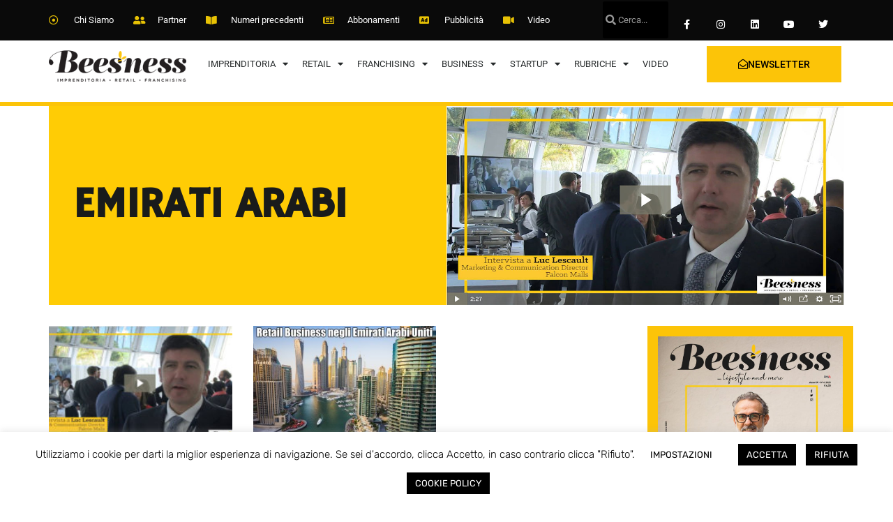

--- FILE ---
content_type: text/html; charset=UTF-8
request_url: https://www.beesness.it/category/estero/emirati-arabi/
body_size: 24046
content:
<!doctype html>
<html lang="it-IT">
<head>
	<meta charset="UTF-8">
	<meta name="viewport" content="width=device-width, initial-scale=1">
	<link rel="profile" href="https://gmpg.org/xfn/11">
	<meta name='robots' content='index, follow, max-image-preview:large, max-snippet:-1, max-video-preview:-1' />

	<!-- This site is optimized with the Yoast SEO plugin v24.1 - https://yoast.com/wordpress/plugins/seo/ -->
	<title>Emirati Arabi Archives - Rivista Beesness</title>
	<link rel="canonical" href="https://www.beesness.it/category/estero/emirati-arabi/" />
	<meta property="og:locale" content="it_IT" />
	<meta property="og:type" content="article" />
	<meta property="og:title" content="Emirati Arabi Archives - Rivista Beesness" />
	<meta property="og:url" content="https://www.beesness.it/category/estero/emirati-arabi/" />
	<meta property="og:site_name" content="Rivista Beesness" />
	<meta name="twitter:card" content="summary_large_image" />
	<meta name="twitter:site" content="@Beesness_Mag" />
	<script type="application/ld+json" class="yoast-schema-graph">{"@context":"https://schema.org","@graph":[{"@type":"CollectionPage","@id":"https://www.beesness.it/category/estero/emirati-arabi/","url":"https://www.beesness.it/category/estero/emirati-arabi/","name":"Emirati Arabi Archives - Rivista Beesness","isPartOf":{"@id":"https://www.beesness.it/#website"},"primaryImageOfPage":{"@id":"https://www.beesness.it/category/estero/emirati-arabi/#primaryimage"},"image":{"@id":"https://www.beesness.it/category/estero/emirati-arabi/#primaryimage"},"thumbnailUrl":"https://www.beesness.it/wp-content/uploads/2017/11/falconmalls.jpg","breadcrumb":{"@id":"https://www.beesness.it/category/estero/emirati-arabi/#breadcrumb"},"inLanguage":"it-IT"},{"@type":"ImageObject","inLanguage":"it-IT","@id":"https://www.beesness.it/category/estero/emirati-arabi/#primaryimage","url":"https://www.beesness.it/wp-content/uploads/2017/11/falconmalls.jpg","contentUrl":"https://www.beesness.it/wp-content/uploads/2017/11/falconmalls.jpg","width":1024,"height":512},{"@type":"BreadcrumbList","@id":"https://www.beesness.it/category/estero/emirati-arabi/#breadcrumb","itemListElement":[{"@type":"ListItem","position":1,"name":"Home","item":"https://www.beesness.it/"},{"@type":"ListItem","position":2,"name":"Estero","item":"https://www.beesness.it/category/estero/"},{"@type":"ListItem","position":3,"name":"Emirati Arabi"}]},{"@type":"WebSite","@id":"https://www.beesness.it/#website","url":"https://www.beesness.it/","name":"Rivista Beesness","description":"imprenditoria, retail, franchising","publisher":{"@id":"https://www.beesness.it/#organization"},"potentialAction":[{"@type":"SearchAction","target":{"@type":"EntryPoint","urlTemplate":"https://www.beesness.it/?s={search_term_string}"},"query-input":{"@type":"PropertyValueSpecification","valueRequired":true,"valueName":"search_term_string"}}],"inLanguage":"it-IT"},{"@type":"Organization","@id":"https://www.beesness.it/#organization","name":"Beesness","url":"https://www.beesness.it/","logo":{"@type":"ImageObject","inLanguage":"it-IT","@id":"https://www.beesness.it/#/schema/logo/image/","url":"https://www.beesness.it/wp-content/uploads/2018/02/beesness300x300.png","contentUrl":"https://www.beesness.it/wp-content/uploads/2018/02/beesness300x300.png","width":300,"height":300,"caption":"Beesness"},"image":{"@id":"https://www.beesness.it/#/schema/logo/image/"},"sameAs":["https://www.facebook.com/Beesness.it","https://x.com/Beesness_Mag"]}]}</script>
	<!-- / Yoast SEO plugin. -->



<link rel="alternate" type="application/rss+xml" title="Rivista Beesness &raquo; Feed" href="https://www.beesness.it/feed/" />
<link rel="alternate" type="application/rss+xml" title="Rivista Beesness &raquo; Emirati Arabi Feed della categoria" href="https://www.beesness.it/category/estero/emirati-arabi/feed/" />
<link data-minify="1" rel='stylesheet' id='font-awesome-5-all-css' href='https://www.beesness.it/wp-content/cache/min/1/wp-content/plugins/elementor/assets/lib/font-awesome/css/all.min.css?ver=1768748395' media='all' />
<link rel='stylesheet' id='font-awesome-4-shim-css' href='https://www.beesness.it/wp-content/plugins/elementor/assets/lib/font-awesome/css/v4-shims.min.css?ver=3.28.4' media='all' />
<style id='wp-emoji-styles-inline-css'>

	img.wp-smiley, img.emoji {
		display: inline !important;
		border: none !important;
		box-shadow: none !important;
		height: 1em !important;
		width: 1em !important;
		margin: 0 0.07em !important;
		vertical-align: -0.1em !important;
		background: none !important;
		padding: 0 !important;
	}
</style>
<link rel='stylesheet' id='wp-block-library-css' href='https://www.beesness.it/wp-includes/css/dist/block-library/style.min.css?ver=6.5.7' media='all' />
<style id='classic-theme-styles-inline-css'>
/*! This file is auto-generated */
.wp-block-button__link{color:#fff;background-color:#32373c;border-radius:9999px;box-shadow:none;text-decoration:none;padding:calc(.667em + 2px) calc(1.333em + 2px);font-size:1.125em}.wp-block-file__button{background:#32373c;color:#fff;text-decoration:none}
</style>
<style id='global-styles-inline-css'>
body{--wp--preset--color--black: #000000;--wp--preset--color--cyan-bluish-gray: #abb8c3;--wp--preset--color--white: #ffffff;--wp--preset--color--pale-pink: #f78da7;--wp--preset--color--vivid-red: #cf2e2e;--wp--preset--color--luminous-vivid-orange: #ff6900;--wp--preset--color--luminous-vivid-amber: #fcb900;--wp--preset--color--light-green-cyan: #7bdcb5;--wp--preset--color--vivid-green-cyan: #00d084;--wp--preset--color--pale-cyan-blue: #8ed1fc;--wp--preset--color--vivid-cyan-blue: #0693e3;--wp--preset--color--vivid-purple: #9b51e0;--wp--preset--gradient--vivid-cyan-blue-to-vivid-purple: linear-gradient(135deg,rgba(6,147,227,1) 0%,rgb(155,81,224) 100%);--wp--preset--gradient--light-green-cyan-to-vivid-green-cyan: linear-gradient(135deg,rgb(122,220,180) 0%,rgb(0,208,130) 100%);--wp--preset--gradient--luminous-vivid-amber-to-luminous-vivid-orange: linear-gradient(135deg,rgba(252,185,0,1) 0%,rgba(255,105,0,1) 100%);--wp--preset--gradient--luminous-vivid-orange-to-vivid-red: linear-gradient(135deg,rgba(255,105,0,1) 0%,rgb(207,46,46) 100%);--wp--preset--gradient--very-light-gray-to-cyan-bluish-gray: linear-gradient(135deg,rgb(238,238,238) 0%,rgb(169,184,195) 100%);--wp--preset--gradient--cool-to-warm-spectrum: linear-gradient(135deg,rgb(74,234,220) 0%,rgb(151,120,209) 20%,rgb(207,42,186) 40%,rgb(238,44,130) 60%,rgb(251,105,98) 80%,rgb(254,248,76) 100%);--wp--preset--gradient--blush-light-purple: linear-gradient(135deg,rgb(255,206,236) 0%,rgb(152,150,240) 100%);--wp--preset--gradient--blush-bordeaux: linear-gradient(135deg,rgb(254,205,165) 0%,rgb(254,45,45) 50%,rgb(107,0,62) 100%);--wp--preset--gradient--luminous-dusk: linear-gradient(135deg,rgb(255,203,112) 0%,rgb(199,81,192) 50%,rgb(65,88,208) 100%);--wp--preset--gradient--pale-ocean: linear-gradient(135deg,rgb(255,245,203) 0%,rgb(182,227,212) 50%,rgb(51,167,181) 100%);--wp--preset--gradient--electric-grass: linear-gradient(135deg,rgb(202,248,128) 0%,rgb(113,206,126) 100%);--wp--preset--gradient--midnight: linear-gradient(135deg,rgb(2,3,129) 0%,rgb(40,116,252) 100%);--wp--preset--font-size--small: 13px;--wp--preset--font-size--medium: 20px;--wp--preset--font-size--large: 36px;--wp--preset--font-size--x-large: 42px;--wp--preset--spacing--20: 0.44rem;--wp--preset--spacing--30: 0.67rem;--wp--preset--spacing--40: 1rem;--wp--preset--spacing--50: 1.5rem;--wp--preset--spacing--60: 2.25rem;--wp--preset--spacing--70: 3.38rem;--wp--preset--spacing--80: 5.06rem;--wp--preset--shadow--natural: 6px 6px 9px rgba(0, 0, 0, 0.2);--wp--preset--shadow--deep: 12px 12px 50px rgba(0, 0, 0, 0.4);--wp--preset--shadow--sharp: 6px 6px 0px rgba(0, 0, 0, 0.2);--wp--preset--shadow--outlined: 6px 6px 0px -3px rgba(255, 255, 255, 1), 6px 6px rgba(0, 0, 0, 1);--wp--preset--shadow--crisp: 6px 6px 0px rgba(0, 0, 0, 1);}:where(.is-layout-flex){gap: 0.5em;}:where(.is-layout-grid){gap: 0.5em;}body .is-layout-flex{display: flex;}body .is-layout-flex{flex-wrap: wrap;align-items: center;}body .is-layout-flex > *{margin: 0;}body .is-layout-grid{display: grid;}body .is-layout-grid > *{margin: 0;}:where(.wp-block-columns.is-layout-flex){gap: 2em;}:where(.wp-block-columns.is-layout-grid){gap: 2em;}:where(.wp-block-post-template.is-layout-flex){gap: 1.25em;}:where(.wp-block-post-template.is-layout-grid){gap: 1.25em;}.has-black-color{color: var(--wp--preset--color--black) !important;}.has-cyan-bluish-gray-color{color: var(--wp--preset--color--cyan-bluish-gray) !important;}.has-white-color{color: var(--wp--preset--color--white) !important;}.has-pale-pink-color{color: var(--wp--preset--color--pale-pink) !important;}.has-vivid-red-color{color: var(--wp--preset--color--vivid-red) !important;}.has-luminous-vivid-orange-color{color: var(--wp--preset--color--luminous-vivid-orange) !important;}.has-luminous-vivid-amber-color{color: var(--wp--preset--color--luminous-vivid-amber) !important;}.has-light-green-cyan-color{color: var(--wp--preset--color--light-green-cyan) !important;}.has-vivid-green-cyan-color{color: var(--wp--preset--color--vivid-green-cyan) !important;}.has-pale-cyan-blue-color{color: var(--wp--preset--color--pale-cyan-blue) !important;}.has-vivid-cyan-blue-color{color: var(--wp--preset--color--vivid-cyan-blue) !important;}.has-vivid-purple-color{color: var(--wp--preset--color--vivid-purple) !important;}.has-black-background-color{background-color: var(--wp--preset--color--black) !important;}.has-cyan-bluish-gray-background-color{background-color: var(--wp--preset--color--cyan-bluish-gray) !important;}.has-white-background-color{background-color: var(--wp--preset--color--white) !important;}.has-pale-pink-background-color{background-color: var(--wp--preset--color--pale-pink) !important;}.has-vivid-red-background-color{background-color: var(--wp--preset--color--vivid-red) !important;}.has-luminous-vivid-orange-background-color{background-color: var(--wp--preset--color--luminous-vivid-orange) !important;}.has-luminous-vivid-amber-background-color{background-color: var(--wp--preset--color--luminous-vivid-amber) !important;}.has-light-green-cyan-background-color{background-color: var(--wp--preset--color--light-green-cyan) !important;}.has-vivid-green-cyan-background-color{background-color: var(--wp--preset--color--vivid-green-cyan) !important;}.has-pale-cyan-blue-background-color{background-color: var(--wp--preset--color--pale-cyan-blue) !important;}.has-vivid-cyan-blue-background-color{background-color: var(--wp--preset--color--vivid-cyan-blue) !important;}.has-vivid-purple-background-color{background-color: var(--wp--preset--color--vivid-purple) !important;}.has-black-border-color{border-color: var(--wp--preset--color--black) !important;}.has-cyan-bluish-gray-border-color{border-color: var(--wp--preset--color--cyan-bluish-gray) !important;}.has-white-border-color{border-color: var(--wp--preset--color--white) !important;}.has-pale-pink-border-color{border-color: var(--wp--preset--color--pale-pink) !important;}.has-vivid-red-border-color{border-color: var(--wp--preset--color--vivid-red) !important;}.has-luminous-vivid-orange-border-color{border-color: var(--wp--preset--color--luminous-vivid-orange) !important;}.has-luminous-vivid-amber-border-color{border-color: var(--wp--preset--color--luminous-vivid-amber) !important;}.has-light-green-cyan-border-color{border-color: var(--wp--preset--color--light-green-cyan) !important;}.has-vivid-green-cyan-border-color{border-color: var(--wp--preset--color--vivid-green-cyan) !important;}.has-pale-cyan-blue-border-color{border-color: var(--wp--preset--color--pale-cyan-blue) !important;}.has-vivid-cyan-blue-border-color{border-color: var(--wp--preset--color--vivid-cyan-blue) !important;}.has-vivid-purple-border-color{border-color: var(--wp--preset--color--vivid-purple) !important;}.has-vivid-cyan-blue-to-vivid-purple-gradient-background{background: var(--wp--preset--gradient--vivid-cyan-blue-to-vivid-purple) !important;}.has-light-green-cyan-to-vivid-green-cyan-gradient-background{background: var(--wp--preset--gradient--light-green-cyan-to-vivid-green-cyan) !important;}.has-luminous-vivid-amber-to-luminous-vivid-orange-gradient-background{background: var(--wp--preset--gradient--luminous-vivid-amber-to-luminous-vivid-orange) !important;}.has-luminous-vivid-orange-to-vivid-red-gradient-background{background: var(--wp--preset--gradient--luminous-vivid-orange-to-vivid-red) !important;}.has-very-light-gray-to-cyan-bluish-gray-gradient-background{background: var(--wp--preset--gradient--very-light-gray-to-cyan-bluish-gray) !important;}.has-cool-to-warm-spectrum-gradient-background{background: var(--wp--preset--gradient--cool-to-warm-spectrum) !important;}.has-blush-light-purple-gradient-background{background: var(--wp--preset--gradient--blush-light-purple) !important;}.has-blush-bordeaux-gradient-background{background: var(--wp--preset--gradient--blush-bordeaux) !important;}.has-luminous-dusk-gradient-background{background: var(--wp--preset--gradient--luminous-dusk) !important;}.has-pale-ocean-gradient-background{background: var(--wp--preset--gradient--pale-ocean) !important;}.has-electric-grass-gradient-background{background: var(--wp--preset--gradient--electric-grass) !important;}.has-midnight-gradient-background{background: var(--wp--preset--gradient--midnight) !important;}.has-small-font-size{font-size: var(--wp--preset--font-size--small) !important;}.has-medium-font-size{font-size: var(--wp--preset--font-size--medium) !important;}.has-large-font-size{font-size: var(--wp--preset--font-size--large) !important;}.has-x-large-font-size{font-size: var(--wp--preset--font-size--x-large) !important;}
.wp-block-navigation a:where(:not(.wp-element-button)){color: inherit;}
:where(.wp-block-post-template.is-layout-flex){gap: 1.25em;}:where(.wp-block-post-template.is-layout-grid){gap: 1.25em;}
:where(.wp-block-columns.is-layout-flex){gap: 2em;}:where(.wp-block-columns.is-layout-grid){gap: 2em;}
.wp-block-pullquote{font-size: 1.5em;line-height: 1.6;}
</style>
<link data-minify="1" rel='stylesheet' id='pb_animate-css' href='https://www.beesness.it/wp-content/cache/min/1/wp-content/plugins/ays-popup-box/public/css/animate.css?ver=1768748395' media='all' />
<link data-minify="1" rel='stylesheet' id='cookie-law-info-css' href='https://www.beesness.it/wp-content/cache/min/1/wp-content/plugins/cookie-law-info/legacy/public/css/cookie-law-info-public.css?ver=1768748395' media='all' />
<link data-minify="1" rel='stylesheet' id='cookie-law-info-gdpr-css' href='https://www.beesness.it/wp-content/cache/min/1/wp-content/plugins/cookie-law-info/legacy/public/css/cookie-law-info-gdpr.css?ver=1768748395' media='all' />
<link data-minify="1" rel='stylesheet' id='wpkit-elementor-vendors-css' href='https://www.beesness.it/wp-content/cache/min/1/wp-content/plugins/wpkit-elementor/build/css/wpkit-elementor-vendors.css?ver=1768748395' media='all' />
<link data-minify="1" rel='stylesheet' id='wpkit-elementor-style-css' href='https://www.beesness.it/wp-content/cache/min/1/wp-content/plugins/wpkit-elementor/build/css/wpkit-elementor.css?ver=1768748395' media='all' />
<link data-minify="1" rel='stylesheet' id='cute-alert-css' href='https://www.beesness.it/wp-content/cache/min/1/wp-content/plugins/metform/public/assets/lib/cute-alert/style.css?ver=1768748395' media='all' />
<link data-minify="1" rel='stylesheet' id='text-editor-style-css' href='https://www.beesness.it/wp-content/cache/min/1/wp-content/plugins/metform/public/assets/css/text-editor.css?ver=1768748395' media='all' />
<link rel='stylesheet' id='hello-elementor-css' href='https://www.beesness.it/wp-content/themes/hello-elementor/style.min.css?ver=3.1.0' media='all' />
<link rel='stylesheet' id='hello-elementor-theme-style-css' href='https://www.beesness.it/wp-content/themes/hello-elementor/theme.min.css?ver=3.1.0' media='all' />
<link rel='stylesheet' id='hello-elementor-header-footer-css' href='https://www.beesness.it/wp-content/themes/hello-elementor/header-footer.min.css?ver=3.1.0' media='all' />
<link rel='stylesheet' id='elementor-frontend-css' href='https://www.beesness.it/wp-content/plugins/elementor/assets/css/frontend.min.css?ver=3.28.4' media='all' />
<link rel='stylesheet' id='widget-icon-list-css' href='https://www.beesness.it/wp-content/plugins/elementor/assets/css/widget-icon-list.min.css?ver=3.28.4' media='all' />
<link rel='stylesheet' id='widget-search-form-css' href='https://www.beesness.it/wp-content/plugins/elementor-pro/assets/css/widget-search-form.min.css?ver=3.30.0' media='all' />
<link rel='stylesheet' id='elementor-icons-shared-0-css' href='https://www.beesness.it/wp-content/plugins/elementor/assets/lib/font-awesome/css/fontawesome.min.css?ver=5.15.3' media='all' />
<link data-minify="1" rel='stylesheet' id='elementor-icons-fa-solid-css' href='https://www.beesness.it/wp-content/cache/min/1/wp-content/plugins/elementor/assets/lib/font-awesome/css/solid.min.css?ver=1768748395' media='all' />
<link rel='stylesheet' id='widget-social-icons-css' href='https://www.beesness.it/wp-content/plugins/elementor/assets/css/widget-social-icons.min.css?ver=3.28.4' media='all' />
<link rel='stylesheet' id='e-apple-webkit-css' href='https://www.beesness.it/wp-content/plugins/elementor/assets/css/conditionals/apple-webkit.min.css?ver=3.28.4' media='all' />
<link rel='stylesheet' id='e-motion-fx-css' href='https://www.beesness.it/wp-content/plugins/elementor-pro/assets/css/modules/motion-fx.min.css?ver=3.30.0' media='all' />
<link rel='stylesheet' id='widget-image-css' href='https://www.beesness.it/wp-content/plugins/elementor/assets/css/widget-image.min.css?ver=3.28.4' media='all' />
<link rel='stylesheet' id='widget-nav-menu-css' href='https://www.beesness.it/wp-content/plugins/elementor-pro/assets/css/widget-nav-menu.min.css?ver=3.30.0' media='all' />
<link rel='stylesheet' id='e-sticky-css' href='https://www.beesness.it/wp-content/plugins/elementor-pro/assets/css/modules/sticky.min.css?ver=3.30.0' media='all' />
<link rel='stylesheet' id='widget-menu-anchor-css' href='https://www.beesness.it/wp-content/plugins/elementor/assets/css/widget-menu-anchor.min.css?ver=3.28.4' media='all' />
<link rel='stylesheet' id='widget-form-css' href='https://www.beesness.it/wp-content/plugins/elementor-pro/assets/css/widget-form.min.css?ver=3.30.0' media='all' />
<link rel='stylesheet' id='widget-heading-css' href='https://www.beesness.it/wp-content/plugins/elementor/assets/css/widget-heading.min.css?ver=3.28.4' media='all' />
<link rel='stylesheet' id='widget-posts-css' href='https://www.beesness.it/wp-content/plugins/elementor-pro/assets/css/widget-posts.min.css?ver=3.30.0' media='all' />
<link rel='stylesheet' id='widget-social-css' href='https://www.beesness.it/wp-content/plugins/elementor-pro/assets/css/widget-social.min.css?ver=3.30.0' media='all' />
<link data-minify="1" rel='stylesheet' id='elementor-icons-css' href='https://www.beesness.it/wp-content/cache/min/1/wp-content/plugins/elementor/assets/lib/eicons/css/elementor-icons.min.css?ver=1768748395' media='all' />
<link rel='stylesheet' id='elementor-post-4554-css' href='https://www.beesness.it/wp-content/uploads/elementor/css/post-4554.css?ver=1766656745' media='all' />
<link data-minify="1" rel='stylesheet' id='jet-blog-css' href='https://www.beesness.it/wp-content/cache/min/1/wp-content/plugins/jet-blog/assets/css/jet-blog.css?ver=1768748395' media='all' />
<link rel='stylesheet' id='elementor-post-4366-css' href='https://www.beesness.it/wp-content/uploads/elementor/css/post-4366.css?ver=1766656746' media='all' />
<link rel='stylesheet' id='elementor-post-4568-css' href='https://www.beesness.it/wp-content/uploads/elementor/css/post-4568.css?ver=1766656746' media='all' />
<link rel='stylesheet' id='elementor-post-4525-css' href='https://www.beesness.it/wp-content/uploads/elementor/css/post-4525.css?ver=1766656746' media='all' />
<link data-minify="1" rel='stylesheet' id='newsletter-css' href='https://www.beesness.it/wp-content/cache/min/1/wp-content/plugins/newsletter/style.css?ver=1768748395' media='all' />
<link rel='stylesheet' id='eael-general-css' href='https://www.beesness.it/wp-content/plugins/essential-addons-for-elementor-lite/assets/front-end/css/view/general.min.css?ver=6.5.4' media='all' />
<style id='rocket-lazyload-inline-css'>
.rll-youtube-player{position:relative;padding-bottom:56.23%;height:0;overflow:hidden;max-width:100%;}.rll-youtube-player:focus-within{outline: 2px solid currentColor;outline-offset: 5px;}.rll-youtube-player iframe{position:absolute;top:0;left:0;width:100%;height:100%;z-index:100;background:0 0}.rll-youtube-player img{bottom:0;display:block;left:0;margin:auto;max-width:100%;width:100%;position:absolute;right:0;top:0;border:none;height:auto;-webkit-transition:.4s all;-moz-transition:.4s all;transition:.4s all}.rll-youtube-player img:hover{-webkit-filter:brightness(75%)}.rll-youtube-player .play{height:100%;width:100%;left:0;top:0;position:absolute;background:url(https://www.beesness.it/wp-content/plugins/wp-rocket/assets/img/youtube.png) no-repeat center;background-color: transparent !important;cursor:pointer;border:none;}
</style>
<link data-minify="1" rel='stylesheet' id='elementor-gf-local-roboto-css' href='https://www.beesness.it/wp-content/cache/min/1/wp-content/uploads/elementor/google-fonts/css/roboto.css?ver=1768748396' media='all' />
<link data-minify="1" rel='stylesheet' id='elementor-gf-local-robotoslab-css' href='https://www.beesness.it/wp-content/cache/min/1/wp-content/uploads/elementor/google-fonts/css/robotoslab.css?ver=1768748396' media='all' />
<link data-minify="1" rel='stylesheet' id='elementor-gf-local-rubik-css' href='https://www.beesness.it/wp-content/cache/min/1/wp-content/uploads/elementor/google-fonts/css/rubik.css?ver=1768748396' media='all' />
<link data-minify="1" rel='stylesheet' id='elementor-gf-local-hammersmithone-css' href='https://www.beesness.it/wp-content/cache/min/1/wp-content/uploads/elementor/google-fonts/css/hammersmithone.css?ver=1768748396' media='all' />
<link data-minify="1" rel='stylesheet' id='elementor-icons-fa-regular-css' href='https://www.beesness.it/wp-content/cache/min/1/wp-content/plugins/elementor/assets/lib/font-awesome/css/regular.min.css?ver=1768748396' media='all' />
<link data-minify="1" rel='stylesheet' id='elementor-icons-fa-brands-css' href='https://www.beesness.it/wp-content/cache/min/1/wp-content/plugins/elementor/assets/lib/font-awesome/css/brands.min.css?ver=1768748396' media='all' />
<script src="https://www.beesness.it/wp-content/plugins/elementor/assets/lib/font-awesome/js/v4-shims.min.js?ver=3.28.4" id="font-awesome-4-shim-js"></script>
<script src="https://www.beesness.it/wp-includes/js/jquery/jquery.min.js?ver=3.7.1" id="jquery-core-js"></script>
<script src="https://www.beesness.it/wp-includes/js/jquery/jquery-migrate.min.js?ver=3.4.1" id="jquery-migrate-js"></script>
<script id="ays-pb-js-extra">
var pbLocalizeObj = {"ajax":"https:\/\/www.beesness.it\/wp-admin\/admin-ajax.php","seconds":"seconds","thisWillClose":"This will close in","icons":{"close_icon":"<svg class=\"ays_pb_material_close_icon\" xmlns=\"https:\/\/www.w3.org\/2000\/svg\" height=\"36px\" viewBox=\"0 0 24 24\" width=\"36px\" fill=\"#000000\" alt=\"Pop-up Close\"><path d=\"M0 0h24v24H0z\" fill=\"none\"\/><path d=\"M19 6.41L17.59 5 12 10.59 6.41 5 5 6.41 10.59 12 5 17.59 6.41 19 12 13.41 17.59 19 19 17.59 13.41 12z\"\/><\/svg>","close_circle_icon":"<svg class=\"ays_pb_material_close_circle_icon\" xmlns=\"https:\/\/www.w3.org\/2000\/svg\" height=\"24\" viewBox=\"0 0 24 24\" width=\"36\" alt=\"Pop-up Close\"><path d=\"M0 0h24v24H0z\" fill=\"none\"\/><path d=\"M12 2C6.47 2 2 6.47 2 12s4.47 10 10 10 10-4.47 10-10S17.53 2 12 2zm5 13.59L15.59 17 12 13.41 8.41 17 7 15.59 10.59 12 7 8.41 8.41 7 12 10.59 15.59 7 17 8.41 13.41 12 17 15.59z\"\/><\/svg>","volume_up_icon":"<svg class=\"ays_pb_fa_volume\" xmlns=\"https:\/\/www.w3.org\/2000\/svg\" height=\"24\" viewBox=\"0 0 24 24\" width=\"36\"><path d=\"M0 0h24v24H0z\" fill=\"none\"\/><path d=\"M3 9v6h4l5 5V4L7 9H3zm13.5 3c0-1.77-1.02-3.29-2.5-4.03v8.05c1.48-.73 2.5-2.25 2.5-4.02zM14 3.23v2.06c2.89.86 5 3.54 5 6.71s-2.11 5.85-5 6.71v2.06c4.01-.91 7-4.49 7-8.77s-2.99-7.86-7-8.77z\"\/><\/svg>","volume_mute_icon":"<svg xmlns=\"https:\/\/www.w3.org\/2000\/svg\" height=\"24\" viewBox=\"0 0 24 24\" width=\"24\"><path d=\"M0 0h24v24H0z\" fill=\"none\"\/><path d=\"M7 9v6h4l5 5V4l-5 5H7z\"\/><\/svg>"}};
</script>
<script data-minify="1" src="https://www.beesness.it/wp-content/cache/min/1/wp-content/plugins/ays-popup-box/public/js/ays-pb-public.js?ver=1768748396" id="ays-pb-js"></script>
<script id="cookie-law-info-js-extra">
var Cli_Data = {"nn_cookie_ids":[],"cookielist":[],"non_necessary_cookies":[],"ccpaEnabled":"","ccpaRegionBased":"","ccpaBarEnabled":"","strictlyEnabled":["necessary","obligatoire"],"ccpaType":"gdpr","js_blocking":"1","custom_integration":"","triggerDomRefresh":"","secure_cookies":""};
var cli_cookiebar_settings = {"animate_speed_hide":"500","animate_speed_show":"500","background":"#FFF","border":"#b1a6a6c2","border_on":"","button_1_button_colour":"#000000","button_1_button_hover":"#000000","button_1_link_colour":"#ffffff","button_1_as_button":"1","button_1_new_win":"","button_2_button_colour":"#000000","button_2_button_hover":"#000000","button_2_link_colour":"#ffffff","button_2_as_button":"1","button_2_hidebar":"","button_3_button_colour":"#000000","button_3_button_hover":"#000000","button_3_link_colour":"#ffffff","button_3_as_button":"1","button_3_new_win":"","button_4_button_colour":"#ffffff","button_4_button_hover":"#cccccc","button_4_link_colour":"#000000","button_4_as_button":"1","button_7_button_colour":"#61a229","button_7_button_hover":"#4e8221","button_7_link_colour":"#fff","button_7_as_button":"1","button_7_new_win":"","font_family":"inherit","header_fix":"","notify_animate_hide":"1","notify_animate_show":"","notify_div_id":"#cookie-law-info-bar","notify_position_horizontal":"right","notify_position_vertical":"bottom","scroll_close":"","scroll_close_reload":"","accept_close_reload":"","reject_close_reload":"","showagain_tab":"1","showagain_background":"#fff","showagain_border":"#000","showagain_div_id":"#cookie-law-info-again","showagain_x_position":"100px","text":"#000000","show_once_yn":"1","show_once":"10000","logging_on":"","as_popup":"","popup_overlay":"1","bar_heading_text":"","cookie_bar_as":"banner","popup_showagain_position":"bottom-right","widget_position":"left"};
var log_object = {"ajax_url":"https:\/\/www.beesness.it\/wp-admin\/admin-ajax.php"};
</script>
<script data-minify="1" src="https://www.beesness.it/wp-content/cache/min/1/wp-content/plugins/cookie-law-info/legacy/public/js/cookie-law-info-public.js?ver=1768748396" id="cookie-law-info-js"></script>
<link rel="https://api.w.org/" href="https://www.beesness.it/wp-json/" /><link rel="alternate" type="application/json" href="https://www.beesness.it/wp-json/wp/v2/categories/88" /><link rel="EditURI" type="application/rsd+xml" title="RSD" href="https://www.beesness.it/xmlrpc.php?rsd" />
<meta name="generator" content="WordPress 6.5.7" />
<script type="text/javascript">
(function(url){
	if(/(?:Chrome\/26\.0\.1410\.63 Safari\/537\.31|WordfenceTestMonBot)/.test(navigator.userAgent)){ return; }
	var addEvent = function(evt, handler) {
		if (window.addEventListener) {
			document.addEventListener(evt, handler, false);
		} else if (window.attachEvent) {
			document.attachEvent('on' + evt, handler);
		}
	};
	var removeEvent = function(evt, handler) {
		if (window.removeEventListener) {
			document.removeEventListener(evt, handler, false);
		} else if (window.detachEvent) {
			document.detachEvent('on' + evt, handler);
		}
	};
	var evts = 'contextmenu dblclick drag dragend dragenter dragleave dragover dragstart drop keydown keypress keyup mousedown mousemove mouseout mouseover mouseup mousewheel scroll'.split(' ');
	var logHuman = function() {
		if (window.wfLogHumanRan) { return; }
		window.wfLogHumanRan = true;
		var wfscr = document.createElement('script');
		wfscr.type = 'text/javascript';
		wfscr.async = true;
		wfscr.src = url + '&r=' + Math.random();
		(document.getElementsByTagName('head')[0]||document.getElementsByTagName('body')[0]).appendChild(wfscr);
		for (var i = 0; i < evts.length; i++) {
			removeEvent(evts[i], logHuman);
		}
	};
	for (var i = 0; i < evts.length; i++) {
		addEvent(evts[i], logHuman);
	}
})('//www.beesness.it/?wordfence_lh=1&hid=2BEEB649D0E01250659D4058CDAFA68F');
</script><meta name="generator" content="Elementor 3.28.4; features: additional_custom_breakpoints, e_local_google_fonts; settings: css_print_method-external, google_font-enabled, font_display-auto">
<!-- Global site tag (gtag.js) - Google Analytics -->
<script async src="https://www.googletagmanager.com/gtag/js?id=G-VE3LH2JJZH"></script>
<script>
  window.dataLayer = window.dataLayer || [];
  function gtag(){dataLayer.push(arguments);}
  gtag('js', new Date());
  gtag('config', 'G-VE3LH2JJZH', { 'anonymize_ip': true });
</script>

<meta name="facebook-domain-verification" content="b42l6bopi1hym1jxo5wv9qkkkzb9le" />
<!-- Meta Pixel Code -->
<script>
!function(f,b,e,v,n,t,s)
{if(f.fbq)return;n=f.fbq=function(){n.callMethod?
n.callMethod.apply(n,arguments):n.queue.push(arguments)};
if(!f._fbq)f._fbq=n;n.push=n;n.loaded=!0;n.version='2.0';
n.queue=[];t=b.createElement(e);t.async=!0;
t.src=v;s=b.getElementsByTagName(e)[0];
s.parentNode.insertBefore(t,s)}(window, document,'script',
'https://connect.facebook.net/en_US/fbevents.js');
fbq('init', '494910752421467');
fbq('track', 'PageView');
</script>
<noscript><img height="1" width="1" style="display:none"
src="https://www.facebook.com/tr?id=494910752421467&ev=PageView&noscript=1"
/></noscript>
<!-- End Meta Pixel Code -->
			<style>
				.e-con.e-parent:nth-of-type(n+4):not(.e-lazyloaded):not(.e-no-lazyload),
				.e-con.e-parent:nth-of-type(n+4):not(.e-lazyloaded):not(.e-no-lazyload) * {
					background-image: none !important;
				}
				@media screen and (max-height: 1024px) {
					.e-con.e-parent:nth-of-type(n+3):not(.e-lazyloaded):not(.e-no-lazyload),
					.e-con.e-parent:nth-of-type(n+3):not(.e-lazyloaded):not(.e-no-lazyload) * {
						background-image: none !important;
					}
				}
				@media screen and (max-height: 640px) {
					.e-con.e-parent:nth-of-type(n+2):not(.e-lazyloaded):not(.e-no-lazyload),
					.e-con.e-parent:nth-of-type(n+2):not(.e-lazyloaded):not(.e-no-lazyload) * {
						background-image: none !important;
					}
				}
			</style>
			<link rel="icon" href="https://www.beesness.it/wp-content/uploads/2018/02/cropped-beesness512-32x32.png" sizes="32x32" />
<link rel="icon" href="https://www.beesness.it/wp-content/uploads/2018/02/cropped-beesness512-192x192.png" sizes="192x192" />
<link rel="apple-touch-icon" href="https://www.beesness.it/wp-content/uploads/2018/02/cropped-beesness512-180x180.png" />
<meta name="msapplication-TileImage" content="https://www.beesness.it/wp-content/uploads/2018/02/cropped-beesness512-270x270.png" />
		<style id="wp-custom-css">
			/* print styles */
@media print {

  body {
    color: #000;
    background-color: #fff;
  }
	header, nav, form, iframe, .menu {
		display: none;
	}
	.hide-for-print {
		display:none !important;
	}
	#aside,
	#cookie-law-info-again {
		display: none !important;
	}
	#main article {
		width:100%;
	}
	#site_footer {
		display:block;
		width:100%;
		padding-top:250px;
		border:none;
	}
	a::after,
	a[href]::after {
		content: none;
	}
	
	@page {
		margin: 2cm;
	}
	
}		</style>
		<noscript><style id="rocket-lazyload-nojs-css">.rll-youtube-player, [data-lazy-src]{display:none !important;}</style></noscript></head>
<body class="archive category category-emirati-arabi category-88 elementor-page-4525 elementor-default elementor-template-full-width elementor-kit-4554">


<a class="skip-link screen-reader-text" href="#content">Vai al contenuto</a>

		<div data-elementor-type="header" data-elementor-id="4366" class="elementor elementor-4366 elementor-location-header" data-elementor-post-type="elementor_library">
					<nav data-particle_enable="false" data-particle-mobile-disabled="false" class="elementor-section elementor-top-section elementor-element elementor-element-503b056d elementor-section-height-min-height elementor-section-content-middle elementor-hidden-tablet elementor-hidden-phone elementor-section-boxed elementor-section-height-default elementor-section-items-middle" data-id="503b056d" data-element_type="section" data-settings="{&quot;background_background&quot;:&quot;classic&quot;,&quot;motion_fx_motion_fx_scrolling&quot;:&quot;yes&quot;,&quot;motion_fx_devices&quot;:[&quot;desktop&quot;,&quot;tablet&quot;,&quot;mobile&quot;]}">
						<div class="elementor-container elementor-column-gap-no">
					<div class="elementor-column elementor-col-33 elementor-top-column elementor-element elementor-element-58b71eb9" data-id="58b71eb9" data-element_type="column">
			<div class="elementor-widget-wrap elementor-element-populated">
						<div class="elementor-element elementor-element-47897a9a elementor-icon-list--layout-inline elementor-mobile-align-center elementor-hidden-phone elementor-list-item-link-full_width elementor-widget elementor-widget-icon-list" data-id="47897a9a" data-element_type="widget" data-widget_type="icon-list.default">
				<div class="elementor-widget-container">
							<ul class="elementor-icon-list-items elementor-inline-items">
							<li class="elementor-icon-list-item elementor-inline-item">
											<a href="https://www.beesness.it/chi-siamo/">

												<span class="elementor-icon-list-icon">
							<i aria-hidden="true" class="far fa-dot-circle"></i>						</span>
										<span class="elementor-icon-list-text">Chi Siamo</span>
											</a>
									</li>
								<li class="elementor-icon-list-item elementor-inline-item">
											<a href="https://www.beesness.it/partner/">

												<span class="elementor-icon-list-icon">
							<i aria-hidden="true" class="fas fa-user-friends"></i>						</span>
										<span class="elementor-icon-list-text">Partner</span>
											</a>
									</li>
								<li class="elementor-icon-list-item elementor-inline-item">
											<a href="https://www.beesness.it/numeri-precedenti/">

												<span class="elementor-icon-list-icon">
							<i aria-hidden="true" class="fas fa-book-open"></i>						</span>
										<span class="elementor-icon-list-text">Numeri precedenti</span>
											</a>
									</li>
								<li class="elementor-icon-list-item elementor-inline-item">
											<a href="https://www.beesness.it/abbonamenti/">

												<span class="elementor-icon-list-icon">
							<i aria-hidden="true" class="far fa-newspaper"></i>						</span>
										<span class="elementor-icon-list-text">Abbonamenti</span>
											</a>
									</li>
								<li class="elementor-icon-list-item elementor-inline-item">
											<a href="https://www.beesness.it/pubblicita/">

												<span class="elementor-icon-list-icon">
							<i aria-hidden="true" class="fas fa-ad"></i>						</span>
										<span class="elementor-icon-list-text">Pubblicità</span>
											</a>
									</li>
								<li class="elementor-icon-list-item elementor-inline-item">
											<a href="https://www.beesness.it/video/">

												<span class="elementor-icon-list-icon">
							<i aria-hidden="true" class="fas fa-video"></i>						</span>
										<span class="elementor-icon-list-text">Video</span>
											</a>
									</li>
						</ul>
						</div>
				</div>
					</div>
		</div>
				<div class="elementor-column elementor-col-33 elementor-top-column elementor-element elementor-element-7e6b5bf" data-id="7e6b5bf" data-element_type="column">
			<div class="elementor-widget-wrap elementor-element-populated">
						<div class="elementor-element elementor-element-798bf72 elementor-search-form--skin-minimal elementor-widget elementor-widget-search-form" data-id="798bf72" data-element_type="widget" data-settings="{&quot;skin&quot;:&quot;minimal&quot;}" data-widget_type="search-form.default">
				<div class="elementor-widget-container">
							<search role="search">
			<form class="elementor-search-form" action="https://www.beesness.it" method="get">
												<div class="elementor-search-form__container">
					<label class="elementor-screen-only" for="elementor-search-form-798bf72">Cerca</label>

											<div class="elementor-search-form__icon">
							<i aria-hidden="true" class="fas fa-search"></i>							<span class="elementor-screen-only">Cerca</span>
						</div>
					
					<input id="elementor-search-form-798bf72" placeholder="Cerca..." class="elementor-search-form__input" type="search" name="s" value="">
					
					
									</div>
			</form>
		</search>
						</div>
				</div>
					</div>
		</div>
				<div class="elementor-column elementor-col-33 elementor-top-column elementor-element elementor-element-94f54fd" data-id="94f54fd" data-element_type="column">
			<div class="elementor-widget-wrap elementor-element-populated">
						<div class="elementor-element elementor-element-eb93ef0 e-grid-align-right elementor-shape-square e-grid-align-mobile-center elementor-grid-0 elementor-widget elementor-widget-social-icons" data-id="eb93ef0" data-element_type="widget" data-widget_type="social-icons.default">
				<div class="elementor-widget-container">
							<div class="elementor-social-icons-wrapper elementor-grid">
							<span class="elementor-grid-item">
					<a class="elementor-icon elementor-social-icon elementor-social-icon-facebook-f elementor-repeater-item-5646027" href="https://www.facebook.com/Beesness.it/" target="_blank">
						<span class="elementor-screen-only">Facebook-f</span>
						<i class="fab fa-facebook-f"></i>					</a>
				</span>
							<span class="elementor-grid-item">
					<a class="elementor-icon elementor-social-icon elementor-social-icon-instagram elementor-repeater-item-7c2bcc0" href="https://www.instagram.com/beesness_magazine/" target="_blank">
						<span class="elementor-screen-only">Instagram</span>
						<i class="fab fa-instagram"></i>					</a>
				</span>
							<span class="elementor-grid-item">
					<a class="elementor-icon elementor-social-icon elementor-social-icon-linkedin elementor-repeater-item-f1a05b0" href="https://www.linkedin.com/company/beesness-magazine/" target="_blank">
						<span class="elementor-screen-only">Linkedin</span>
						<i class="fab fa-linkedin"></i>					</a>
				</span>
							<span class="elementor-grid-item">
					<a class="elementor-icon elementor-social-icon elementor-social-icon-youtube elementor-repeater-item-4b27cd1" href="https://www.youtube.com/channel/UCRm5e3Ktqpe8g3MfJJzYkvg" target="_blank">
						<span class="elementor-screen-only">Youtube</span>
						<i class="fab fa-youtube"></i>					</a>
				</span>
							<span class="elementor-grid-item">
					<a class="elementor-icon elementor-social-icon elementor-social-icon-twitter elementor-repeater-item-72bc942" href="https://twitter.com/Beesness_Mag" target="_blank">
						<span class="elementor-screen-only">Twitter</span>
						<i class="fab fa-twitter"></i>					</a>
				</span>
					</div>
						</div>
				</div>
					</div>
		</div>
					</div>
		</nav>
				<nav data-particle_enable="false" data-particle-mobile-disabled="false" class="elementor-section elementor-top-section elementor-element elementor-element-c2c66f5 elementor-section-height-min-height elementor-section-content-middle elementor-hidden-desktop elementor-section-boxed elementor-section-height-default elementor-section-items-middle" data-id="c2c66f5" data-element_type="section" data-settings="{&quot;background_background&quot;:&quot;classic&quot;}">
						<div class="elementor-container elementor-column-gap-no">
					<div class="elementor-column elementor-col-33 elementor-top-column elementor-element elementor-element-295058d" data-id="295058d" data-element_type="column">
			<div class="elementor-widget-wrap elementor-element-populated">
						<div class="elementor-element elementor-element-0ab5b4a elementor-icon-list--layout-inline elementor-mobile-align-center elementor-hidden-desktop elementor-list-item-link-full_width elementor-widget elementor-widget-icon-list" data-id="0ab5b4a" data-element_type="widget" data-widget_type="icon-list.default">
				<div class="elementor-widget-container">
							<ul class="elementor-icon-list-items elementor-inline-items">
							<li class="elementor-icon-list-item elementor-inline-item">
											<a href="https://www.beesness.it/chi-siamo/">

												<span class="elementor-icon-list-icon">
							<i aria-hidden="true" class="far fa-dot-circle"></i>						</span>
										<span class="elementor-icon-list-text">Chi Siamo</span>
											</a>
									</li>
								<li class="elementor-icon-list-item elementor-inline-item">
											<a href="https://www.beesness.it/partner/">

												<span class="elementor-icon-list-icon">
							<i aria-hidden="true" class="fas fa-user-friends"></i>						</span>
										<span class="elementor-icon-list-text">Partner</span>
											</a>
									</li>
								<li class="elementor-icon-list-item elementor-inline-item">
											<a href="https://www.beesness.it/numeri-precedenti/">

												<span class="elementor-icon-list-icon">
							<i aria-hidden="true" class="fas fa-book-open"></i>						</span>
										<span class="elementor-icon-list-text">Numeri precedenti</span>
											</a>
									</li>
								<li class="elementor-icon-list-item elementor-inline-item">
											<a href="https://www.beesness.it/abbonamenti/">

												<span class="elementor-icon-list-icon">
							<i aria-hidden="true" class="far fa-newspaper"></i>						</span>
										<span class="elementor-icon-list-text">Abbonamenti</span>
											</a>
									</li>
								<li class="elementor-icon-list-item elementor-inline-item">
											<a href="https://www.beesness.it/pubblicita/">

												<span class="elementor-icon-list-icon">
							<i aria-hidden="true" class="fas fa-ad"></i>						</span>
										<span class="elementor-icon-list-text">Pubblicità</span>
											</a>
									</li>
								<li class="elementor-icon-list-item elementor-inline-item">
											<a href="https://www.beesness.it/video/">

												<span class="elementor-icon-list-icon">
							<i aria-hidden="true" class="fas fa-video"></i>						</span>
										<span class="elementor-icon-list-text">Video</span>
											</a>
									</li>
						</ul>
						</div>
				</div>
					</div>
		</div>
				<div class="elementor-column elementor-col-33 elementor-top-column elementor-element elementor-element-5168512" data-id="5168512" data-element_type="column">
			<div class="elementor-widget-wrap elementor-element-populated">
						<div class="elementor-element elementor-element-96572e2 elementor-search-form--skin-minimal elementor-widget elementor-widget-search-form" data-id="96572e2" data-element_type="widget" data-settings="{&quot;skin&quot;:&quot;minimal&quot;}" data-widget_type="search-form.default">
				<div class="elementor-widget-container">
							<search role="search">
			<form class="elementor-search-form" action="https://www.beesness.it" method="get">
												<div class="elementor-search-form__container">
					<label class="elementor-screen-only" for="elementor-search-form-96572e2">Cerca</label>

											<div class="elementor-search-form__icon">
							<i aria-hidden="true" class="fas fa-search"></i>							<span class="elementor-screen-only">Cerca</span>
						</div>
					
					<input id="elementor-search-form-96572e2" placeholder="Cerca..." class="elementor-search-form__input" type="search" name="s" value="">
					
					
									</div>
			</form>
		</search>
						</div>
				</div>
					</div>
		</div>
				<div class="elementor-column elementor-col-33 elementor-top-column elementor-element elementor-element-d35ba5d" data-id="d35ba5d" data-element_type="column">
			<div class="elementor-widget-wrap elementor-element-populated">
						<div class="elementor-element elementor-element-4d4e449 e-grid-align-right elementor-shape-square e-grid-align-mobile-center elementor-grid-0 elementor-widget elementor-widget-social-icons" data-id="4d4e449" data-element_type="widget" data-widget_type="social-icons.default">
				<div class="elementor-widget-container">
							<div class="elementor-social-icons-wrapper elementor-grid">
							<span class="elementor-grid-item">
					<a class="elementor-icon elementor-social-icon elementor-social-icon-facebook-f elementor-repeater-item-5646027" href="https://www.facebook.com/Beesness.it/" target="_blank">
						<span class="elementor-screen-only">Facebook-f</span>
						<i class="fab fa-facebook-f"></i>					</a>
				</span>
							<span class="elementor-grid-item">
					<a class="elementor-icon elementor-social-icon elementor-social-icon-instagram elementor-repeater-item-7c2bcc0" href="https://www.instagram.com/beesness_magazine/" target="_blank">
						<span class="elementor-screen-only">Instagram</span>
						<i class="fab fa-instagram"></i>					</a>
				</span>
							<span class="elementor-grid-item">
					<a class="elementor-icon elementor-social-icon elementor-social-icon-linkedin elementor-repeater-item-f1a05b0" href="https://www.linkedin.com/company/beesness-magazine/" target="_blank">
						<span class="elementor-screen-only">Linkedin</span>
						<i class="fab fa-linkedin"></i>					</a>
				</span>
							<span class="elementor-grid-item">
					<a class="elementor-icon elementor-social-icon elementor-social-icon-youtube elementor-repeater-item-4b27cd1" href="https://www.youtube.com/channel/UCRm5e3Ktqpe8g3MfJJzYkvg" target="_blank">
						<span class="elementor-screen-only">Youtube</span>
						<i class="fab fa-youtube"></i>					</a>
				</span>
							<span class="elementor-grid-item">
					<a class="elementor-icon elementor-social-icon elementor-social-icon-twitter elementor-repeater-item-72bc942" href="https://twitter.com/Beesness_Mag" target="_blank">
						<span class="elementor-screen-only">Twitter</span>
						<i class="fab fa-twitter"></i>					</a>
				</span>
					</div>
						</div>
				</div>
					</div>
		</div>
					</div>
		</nav>
				<header data-particle_enable="false" data-particle-mobile-disabled="false" class="elementor-section elementor-top-section elementor-element elementor-element-18319557 elementor-section-content-middle elementor-section-boxed elementor-section-height-default elementor-section-height-default" data-id="18319557" data-element_type="section" data-settings="{&quot;background_background&quot;:&quot;classic&quot;,&quot;sticky&quot;:&quot;top&quot;,&quot;sticky_on&quot;:[&quot;desktop&quot;,&quot;tablet&quot;,&quot;mobile&quot;],&quot;sticky_offset&quot;:0,&quot;sticky_effects_offset&quot;:0,&quot;sticky_anchor_link_offset&quot;:0}">
						<div class="elementor-container elementor-column-gap-no">
					<div class="elementor-column elementor-col-33 elementor-top-column elementor-element elementor-element-3a07f313" data-id="3a07f313" data-element_type="column">
			<div class="elementor-widget-wrap elementor-element-populated">
						<div class="elementor-element elementor-element-dc45533 elementor-widget elementor-widget-image" data-id="dc45533" data-element_type="widget" data-widget_type="image.default">
				<div class="elementor-widget-container">
																<a href="https://www.beesness.it/">
							<img width="260" height="90" src="data:image/svg+xml,%3Csvg%20xmlns='http://www.w3.org/2000/svg'%20viewBox='0%200%20260%2090'%3E%3C/svg%3E" class="attachment-large size-large wp-image-2458" alt="" data-lazy-src="https://www.beesness.it/wp-content/uploads/2016/12/BEESNESS-LOGO.png" /><noscript><img width="260" height="90" src="https://www.beesness.it/wp-content/uploads/2016/12/BEESNESS-LOGO.png" class="attachment-large size-large wp-image-2458" alt="" /></noscript>								</a>
															</div>
				</div>
					</div>
		</div>
				<div class="elementor-column elementor-col-33 elementor-top-column elementor-element elementor-element-426dd970" data-id="426dd970" data-element_type="column">
			<div class="elementor-widget-wrap elementor-element-populated">
						<div class="elementor-element elementor-element-2066db0e elementor-nav-menu__align-center elementor-nav-menu--stretch elementor-nav-menu--dropdown-tablet elementor-nav-menu__text-align-aside elementor-nav-menu--toggle elementor-nav-menu--burger elementor-widget elementor-widget-nav-menu" data-id="2066db0e" data-element_type="widget" data-settings="{&quot;full_width&quot;:&quot;stretch&quot;,&quot;layout&quot;:&quot;horizontal&quot;,&quot;submenu_icon&quot;:{&quot;value&quot;:&quot;&lt;i class=\&quot;fas fa-caret-down\&quot;&gt;&lt;\/i&gt;&quot;,&quot;library&quot;:&quot;fa-solid&quot;},&quot;toggle&quot;:&quot;burger&quot;}" data-widget_type="nav-menu.default">
				<div class="elementor-widget-container">
								<nav aria-label="Menu" class="elementor-nav-menu--main elementor-nav-menu__container elementor-nav-menu--layout-horizontal e--pointer-none">
				<ul id="menu-1-2066db0e" class="elementor-nav-menu"><li class="menu-item menu-item-type-taxonomy menu-item-object-category menu-item-has-children menu-item-140"><a href="https://www.beesness.it/category/imprenditoria/" class="elementor-item">Imprenditoria</a>
<ul class="sub-menu elementor-nav-menu--dropdown">
	<li class="menu-item menu-item-type-taxonomy menu-item-object-category menu-item-2018"><a href="https://www.beesness.it/category/imprenditoria/artigianato/" class="elementor-sub-item">Artigianato</a></li>
	<li class="menu-item menu-item-type-taxonomy menu-item-object-category menu-item-2343"><a href="https://www.beesness.it/category/imprenditoria/autoimpiego/" class="elementor-sub-item">Autoimpiego</a></li>
	<li class="menu-item menu-item-type-taxonomy menu-item-object-category menu-item-395"><a href="https://www.beesness.it/category/imprenditoria/interviste/" class="elementor-sub-item">Interviste</a></li>
	<li class="menu-item menu-item-type-taxonomy menu-item-object-category menu-item-141"><a href="https://www.beesness.it/category/imprenditoria/imprenditoria-femminile/" class="elementor-sub-item">Imprenditoria femminile</a></li>
</ul>
</li>
<li class="menu-item menu-item-type-taxonomy menu-item-object-category menu-item-has-children menu-item-117"><a href="https://www.beesness.it/category/retail/" class="elementor-item">Retail</a>
<ul class="sub-menu elementor-nav-menu--dropdown">
	<li class="menu-item menu-item-type-taxonomy menu-item-object-category menu-item-686"><a href="https://www.beesness.it/category/retail/food/" class="elementor-sub-item">Food</a></li>
	<li class="menu-item menu-item-type-taxonomy menu-item-object-category menu-item-8511"><a href="https://www.beesness.it/category/retail/gdo-retail/" class="elementor-sub-item">GDO</a></li>
	<li class="menu-item menu-item-type-taxonomy menu-item-object-category menu-item-6118"><a href="https://www.beesness.it/category/retail/articoli-sportivi/" class="elementor-sub-item">Articoli sportivi</a></li>
	<li class="menu-item menu-item-type-taxonomy menu-item-object-category menu-item-882"><a href="https://www.beesness.it/category/retail/beauty/" class="elementor-sub-item">Beauty</a></li>
	<li class="menu-item menu-item-type-taxonomy menu-item-object-category menu-item-309"><a href="https://www.beesness.it/category/retail/ecommerce/" class="elementor-sub-item">eCommerce</a></li>
	<li class="menu-item menu-item-type-taxonomy menu-item-object-category menu-item-534"><a href="https://www.beesness.it/category/retail/fashion/" class="elementor-sub-item">Fashion</a></li>
	<li class="menu-item menu-item-type-taxonomy menu-item-object-category menu-item-8056"><a href="https://www.beesness.it/category/retail/design/" class="elementor-sub-item">Design</a></li>
	<li class="menu-item menu-item-type-taxonomy menu-item-object-category menu-item-14481"><a href="https://www.beesness.it/category/retail/tecnologia/" class="elementor-sub-item">Tecnologia</a></li>
	<li class="menu-item menu-item-type-taxonomy menu-item-object-category menu-item-1126"><a href="https://www.beesness.it/category/retail/hotel/" class="elementor-sub-item">Hotel</a></li>
	<li class="menu-item menu-item-type-taxonomy menu-item-object-category menu-item-has-children menu-item-634"><a href="https://www.beesness.it/category/retail/location/" class="elementor-sub-item">Location</a>
	<ul class="sub-menu elementor-nav-menu--dropdown">
		<li class="menu-item menu-item-type-taxonomy menu-item-object-category menu-item-473"><a href="https://www.beesness.it/category/retail/centri-commerciali/" class="elementor-sub-item">Centri commerciali</a></li>
		<li class="menu-item menu-item-type-taxonomy menu-item-object-category menu-item-870"><a href="https://www.beesness.it/category/retail/temporary/" class="elementor-sub-item">Temporary</a></li>
	</ul>
</li>
	<li class="menu-item menu-item-type-taxonomy menu-item-object-category menu-item-7234"><a href="https://www.beesness.it/category/retail/servizi-retail/" class="elementor-sub-item">Servizi</a></li>
</ul>
</li>
<li class="menu-item menu-item-type-taxonomy menu-item-object-category menu-item-has-children menu-item-146"><a href="https://www.beesness.it/category/franchising/" class="elementor-item">Franchising</a>
<ul class="sub-menu elementor-nav-menu--dropdown">
	<li class="menu-item menu-item-type-taxonomy menu-item-object-category menu-item-has-children menu-item-2361"><a href="https://www.beesness.it/category/franchising/abbigliamento/" class="elementor-sub-item">Abbigliamento</a>
	<ul class="sub-menu elementor-nav-menu--dropdown">
		<li class="menu-item menu-item-type-taxonomy menu-item-object-category menu-item-1418"><a href="https://www.beesness.it/category/franchising/accessori-moda/" class="elementor-sub-item">Accessori moda</a></li>
		<li class="menu-item menu-item-type-taxonomy menu-item-object-category menu-item-765"><a href="https://www.beesness.it/category/franchising/intimo/" class="elementor-sub-item">Intimo</a></li>
	</ul>
</li>
	<li class="menu-item menu-item-type-taxonomy menu-item-object-category menu-item-13889"><a href="https://www.beesness.it/category/franchising/design-franchising/" class="elementor-sub-item">Design</a></li>
	<li class="menu-item menu-item-type-taxonomy menu-item-object-category menu-item-8244"><a href="https://www.beesness.it/category/franchising/immobiliare-franchising/" class="elementor-sub-item">Immobiliare</a></li>
	<li class="menu-item menu-item-type-taxonomy menu-item-object-category menu-item-1994"><a href="https://www.beesness.it/category/franchising/gdo/" class="elementor-sub-item">GDO</a></li>
	<li class="menu-item menu-item-type-taxonomy menu-item-object-category menu-item-744"><a href="https://www.beesness.it/category/retail/editoria/" class="elementor-sub-item">Editoria</a></li>
	<li class="menu-item menu-item-type-taxonomy menu-item-object-category menu-item-3603"><a href="https://www.beesness.it/category/franchising/ottica/" class="elementor-sub-item">Ottica</a></li>
	<li class="menu-item menu-item-type-taxonomy menu-item-object-category menu-item-770"><a href="https://www.beesness.it/category/franchising/profumerie/" class="elementor-sub-item">Profumerie</a></li>
	<li class="menu-item menu-item-type-taxonomy menu-item-object-category menu-item-has-children menu-item-1105"><a href="https://www.beesness.it/category/franchising/ristorazione/" class="elementor-sub-item">Ristorazione</a>
	<ul class="sub-menu elementor-nav-menu--dropdown">
		<li class="menu-item menu-item-type-taxonomy menu-item-object-category menu-item-2661"><a href="https://www.beesness.it/category/franchising/ristorazione/caffetterie/" class="elementor-sub-item">Caffetterie</a></li>
		<li class="menu-item menu-item-type-taxonomy menu-item-object-category menu-item-757"><a title="Franchising gelaterie" href="https://www.beesness.it/category/franchising/gelaterie/" class="elementor-sub-item">Gelaterie</a></li>
		<li class="menu-item menu-item-type-taxonomy menu-item-object-category menu-item-2728"><a href="https://www.beesness.it/category/franchising/ristorazione/paninoteche/" class="elementor-sub-item">Paninoteche</a></li>
		<li class="menu-item menu-item-type-taxonomy menu-item-object-category menu-item-2662"><a href="https://www.beesness.it/category/franchising/ristorazione/pizzerie/" class="elementor-sub-item">Pizzerie</a></li>
	</ul>
</li>
	<li class="menu-item menu-item-type-taxonomy menu-item-object-category menu-item-5749"><a href="https://www.beesness.it/category/franchising/servizi/" class="elementor-sub-item">Servizi</a></li>
	<li class="menu-item menu-item-type-taxonomy menu-item-object-category menu-item-2232"><a title="vantaggi franchising" href="https://www.beesness.it/category/franchising/vantaggi-e-regole-del-franchising/" class="elementor-sub-item">Vantaggi e regole del Franchising</a></li>
</ul>
</li>
<li class="menu-item menu-item-type-taxonomy menu-item-object-category current-menu-ancestor menu-item-has-children menu-item-114"><a href="https://www.beesness.it/category/business/" class="elementor-item">Business</a>
<ul class="sub-menu elementor-nav-menu--dropdown">
	<li class="menu-item menu-item-type-taxonomy menu-item-object-category menu-item-608"><a href="https://www.beesness.it/category/business/awards/" class="elementor-sub-item">Awards</a></li>
	<li class="menu-item menu-item-type-taxonomy menu-item-object-category menu-item-501"><a href="https://www.beesness.it/category/business/eventi-e-fiere/" class="elementor-sub-item">Eventi e fiere</a></li>
	<li class="menu-item menu-item-type-taxonomy menu-item-object-category menu-item-13974"><a href="https://www.beesness.it/category/business/eventi/" class="elementor-sub-item">Eventi</a></li>
	<li class="menu-item menu-item-type-taxonomy menu-item-object-category current-category-ancestor current-menu-ancestor current-menu-parent current-category-parent menu-item-has-children menu-item-116"><a href="https://www.beesness.it/category/estero/" class="elementor-sub-item">Estero</a>
	<ul class="sub-menu elementor-nav-menu--dropdown">
		<li class="menu-item menu-item-type-taxonomy menu-item-object-category menu-item-318"><a href="https://www.beesness.it/category/estero/made-in-italy-estero/" class="elementor-sub-item">Made in Italy</a></li>
		<li class="menu-item menu-item-type-taxonomy menu-item-object-category menu-item-1538"><a href="https://www.beesness.it/category/estero/australia/" class="elementor-sub-item">Australia</a></li>
		<li class="menu-item menu-item-type-taxonomy menu-item-object-category menu-item-731"><a href="https://www.beesness.it/category/estero/cina/" class="elementor-sub-item">Cina</a></li>
		<li class="menu-item menu-item-type-taxonomy menu-item-object-category current-menu-item menu-item-727"><a href="https://www.beesness.it/category/estero/emirati-arabi/" aria-current="page" class="elementor-sub-item elementor-item-active">Emirati Arabi</a></li>
		<li class="menu-item menu-item-type-taxonomy menu-item-object-category menu-item-has-children menu-item-1805"><a href="https://www.beesness.it/category/estero/europa/" class="elementor-sub-item">Europa</a>
		<ul class="sub-menu elementor-nav-menu--dropdown">
			<li class="menu-item menu-item-type-taxonomy menu-item-object-category menu-item-1350"><a href="https://www.beesness.it/category/estero/francia/" class="elementor-sub-item">Francia</a></li>
			<li class="menu-item menu-item-type-taxonomy menu-item-object-category menu-item-1718"><a href="https://www.beesness.it/category/estero/germania/" class="elementor-sub-item">Germania</a></li>
			<li class="menu-item menu-item-type-taxonomy menu-item-object-category menu-item-1547"><a href="https://www.beesness.it/category/estero/paesi-bassi/" class="elementor-sub-item">Paesi Bassi</a></li>
			<li class="menu-item menu-item-type-taxonomy menu-item-object-category menu-item-733"><a href="https://www.beesness.it/category/estero/uk/" class="elementor-sub-item">UK</a></li>
		</ul>
</li>
		<li class="menu-item menu-item-type-taxonomy menu-item-object-category menu-item-732"><a href="https://www.beesness.it/category/estero/india/" class="elementor-sub-item">India</a></li>
		<li class="menu-item menu-item-type-taxonomy menu-item-object-category menu-item-3632"><a href="https://www.beesness.it/category/estero/europa/russia/" class="elementor-sub-item">Russia</a></li>
		<li class="menu-item menu-item-type-taxonomy menu-item-object-category menu-item-734"><a href="https://www.beesness.it/category/estero/usa/" class="elementor-sub-item">USA</a></li>
	</ul>
</li>
	<li class="menu-item menu-item-type-taxonomy menu-item-object-category menu-item-has-children menu-item-115"><a href="https://www.beesness.it/category/management/" class="elementor-sub-item">Management</a>
	<ul class="sub-menu elementor-nav-menu--dropdown">
		<li class="menu-item menu-item-type-taxonomy menu-item-object-category menu-item-349"><a href="https://www.beesness.it/category/management/coaching-management/" class="elementor-sub-item">Coaching</a></li>
		<li class="menu-item menu-item-type-taxonomy menu-item-object-category menu-item-3204"><a href="https://www.beesness.it/category/management/giro-poltrone/" class="elementor-sub-item">Giro Poltrone</a></li>
		<li class="menu-item menu-item-type-taxonomy menu-item-object-category menu-item-143"><a title="Lavoro" href="https://www.beesness.it/category/lavoro/" class="elementor-sub-item">Lavoro</a></li>
		<li class="menu-item menu-item-type-taxonomy menu-item-object-category menu-item-340"><a href="https://www.beesness.it/category/management/libri/" class="elementor-sub-item">Libri</a></li>
	</ul>
</li>
	<li class="menu-item menu-item-type-taxonomy menu-item-object-category menu-item-1571"><a href="https://www.beesness.it/category/business/trend/" class="elementor-sub-item">Trend</a></li>
</ul>
</li>
<li class="menu-item menu-item-type-taxonomy menu-item-object-category menu-item-has-children menu-item-810"><a href="https://www.beesness.it/category/imprenditoria/startup/" class="elementor-item">Startup</a>
<ul class="sub-menu elementor-nav-menu--dropdown">
	<li class="menu-item menu-item-type-taxonomy menu-item-object-category menu-item-2019"><a href="https://www.beesness.it/category/imprenditoria/startup/coworking/" class="elementor-sub-item">Coworking</a></li>
	<li class="menu-item menu-item-type-taxonomy menu-item-object-category menu-item-2020"><a href="https://www.beesness.it/category/imprenditoria/startup/crowdfunding/" class="elementor-sub-item">Crowdfunding</a></li>
	<li class="menu-item menu-item-type-taxonomy menu-item-object-category menu-item-3804"><a href="https://www.beesness.it/category/imprenditoria/startup/fashion-startup/" class="elementor-sub-item">Fashion startup</a></li>
	<li class="menu-item menu-item-type-taxonomy menu-item-object-category menu-item-2031"><a href="https://www.beesness.it/category/imprenditoria/startup/fintech/" class="elementor-sub-item">Fintech</a></li>
	<li class="menu-item menu-item-type-taxonomy menu-item-object-category menu-item-2091"><a href="https://www.beesness.it/category/imprenditoria/startup/cibo/" class="elementor-sub-item">Food startup</a></li>
	<li class="menu-item menu-item-type-taxonomy menu-item-object-category menu-item-2021"><a href="https://www.beesness.it/category/imprenditoria/startup/green-economy/" class="elementor-sub-item">Green economy</a></li>
	<li class="menu-item menu-item-type-taxonomy menu-item-object-category menu-item-3042"><a href="https://www.beesness.it/category/business/how-to/" class="elementor-sub-item">How to</a></li>
	<li class="menu-item menu-item-type-taxonomy menu-item-object-category menu-item-2578"><a href="https://www.beesness.it/category/imprenditoria/startup/sharing-economy/" class="elementor-sub-item">Sharing economy</a></li>
	<li class="menu-item menu-item-type-taxonomy menu-item-object-category menu-item-2314"><a href="https://www.beesness.it/category/imprenditoria/startup/startup-milionarie/" class="elementor-sub-item">Startup milionarie</a></li>
</ul>
</li>
<li class="menu-item menu-item-type-taxonomy menu-item-object-category menu-item-has-children menu-item-2517"><a href="https://www.beesness.it/category/rubriche/" class="elementor-item">Rubriche</a>
<ul class="sub-menu elementor-nav-menu--dropdown">
	<li class="menu-item menu-item-type-taxonomy menu-item-object-category menu-item-9313"><a href="https://www.beesness.it/category/rubriche/nautica/" class="elementor-sub-item">Nautica</a></li>
	<li class="menu-item menu-item-type-taxonomy menu-item-object-category menu-item-2582"><a href="https://www.beesness.it/category/rubriche/la-nota-legale/" class="elementor-sub-item">La nota legale</a></li>
	<li class="menu-item menu-item-type-taxonomy menu-item-object-category menu-item-2952"><a href="https://www.beesness.it/category/rubriche/social-media/" class="elementor-sub-item">Social Media</a></li>
	<li class="menu-item menu-item-type-taxonomy menu-item-object-category menu-item-2518"><a href="https://www.beesness.it/category/rubriche/sport-economy/" class="elementor-sub-item">Sport</a></li>
	<li class="menu-item menu-item-type-taxonomy menu-item-object-category menu-item-7959"><a href="https://www.beesness.it/category/rubriche/musica/" class="elementor-sub-item">Musica</a></li>
	<li class="menu-item menu-item-type-taxonomy menu-item-object-category menu-item-14640"><a href="https://www.beesness.it/category/business/eventi-e-fiere/" class="elementor-sub-item">Eventi e fiere</a></li>
	<li class="menu-item menu-item-type-taxonomy menu-item-object-category menu-item-11948"><a href="https://www.beesness.it/category/rubriche/recensione-libri/" class="elementor-sub-item">Recensione Libri</a></li>
	<li class="menu-item menu-item-type-taxonomy menu-item-object-category menu-item-2686"><a href="https://www.beesness.it/category/rubriche/turismo/" class="elementor-sub-item">Turismo</a></li>
	<li class="menu-item menu-item-type-taxonomy menu-item-object-category menu-item-5750"><a href="https://www.beesness.it/category/rubriche/cultura/" class="elementor-sub-item">Cultura</a></li>
	<li class="menu-item menu-item-type-taxonomy menu-item-object-category menu-item-15541"><a href="https://www.beesness.it/category/rubriche/compagnie-aeree/" class="elementor-sub-item">Compagnie Aeree</a></li>
	<li class="menu-item menu-item-type-taxonomy menu-item-object-category menu-item-5874"><a href="https://www.beesness.it/category/rubriche/automotive/" class="elementor-sub-item">Automotive</a></li>
</ul>
</li>
<li class="menu-item menu-item-type-taxonomy menu-item-object-category menu-item-1188"><a href="https://www.beesness.it/category/imprenditoria/videointerviste/" class="elementor-item">Video</a></li>
</ul>			</nav>
					<div class="elementor-menu-toggle" role="button" tabindex="0" aria-label="Menu di commutazione" aria-expanded="false">
			<i aria-hidden="true" role="presentation" class="elementor-menu-toggle__icon--open eicon-menu-bar"></i><i aria-hidden="true" role="presentation" class="elementor-menu-toggle__icon--close eicon-close"></i>		</div>
					<nav class="elementor-nav-menu--dropdown elementor-nav-menu__container" aria-hidden="true">
				<ul id="menu-2-2066db0e" class="elementor-nav-menu"><li class="menu-item menu-item-type-taxonomy menu-item-object-category menu-item-has-children menu-item-140"><a href="https://www.beesness.it/category/imprenditoria/" class="elementor-item" tabindex="-1">Imprenditoria</a>
<ul class="sub-menu elementor-nav-menu--dropdown">
	<li class="menu-item menu-item-type-taxonomy menu-item-object-category menu-item-2018"><a href="https://www.beesness.it/category/imprenditoria/artigianato/" class="elementor-sub-item" tabindex="-1">Artigianato</a></li>
	<li class="menu-item menu-item-type-taxonomy menu-item-object-category menu-item-2343"><a href="https://www.beesness.it/category/imprenditoria/autoimpiego/" class="elementor-sub-item" tabindex="-1">Autoimpiego</a></li>
	<li class="menu-item menu-item-type-taxonomy menu-item-object-category menu-item-395"><a href="https://www.beesness.it/category/imprenditoria/interviste/" class="elementor-sub-item" tabindex="-1">Interviste</a></li>
	<li class="menu-item menu-item-type-taxonomy menu-item-object-category menu-item-141"><a href="https://www.beesness.it/category/imprenditoria/imprenditoria-femminile/" class="elementor-sub-item" tabindex="-1">Imprenditoria femminile</a></li>
</ul>
</li>
<li class="menu-item menu-item-type-taxonomy menu-item-object-category menu-item-has-children menu-item-117"><a href="https://www.beesness.it/category/retail/" class="elementor-item" tabindex="-1">Retail</a>
<ul class="sub-menu elementor-nav-menu--dropdown">
	<li class="menu-item menu-item-type-taxonomy menu-item-object-category menu-item-686"><a href="https://www.beesness.it/category/retail/food/" class="elementor-sub-item" tabindex="-1">Food</a></li>
	<li class="menu-item menu-item-type-taxonomy menu-item-object-category menu-item-8511"><a href="https://www.beesness.it/category/retail/gdo-retail/" class="elementor-sub-item" tabindex="-1">GDO</a></li>
	<li class="menu-item menu-item-type-taxonomy menu-item-object-category menu-item-6118"><a href="https://www.beesness.it/category/retail/articoli-sportivi/" class="elementor-sub-item" tabindex="-1">Articoli sportivi</a></li>
	<li class="menu-item menu-item-type-taxonomy menu-item-object-category menu-item-882"><a href="https://www.beesness.it/category/retail/beauty/" class="elementor-sub-item" tabindex="-1">Beauty</a></li>
	<li class="menu-item menu-item-type-taxonomy menu-item-object-category menu-item-309"><a href="https://www.beesness.it/category/retail/ecommerce/" class="elementor-sub-item" tabindex="-1">eCommerce</a></li>
	<li class="menu-item menu-item-type-taxonomy menu-item-object-category menu-item-534"><a href="https://www.beesness.it/category/retail/fashion/" class="elementor-sub-item" tabindex="-1">Fashion</a></li>
	<li class="menu-item menu-item-type-taxonomy menu-item-object-category menu-item-8056"><a href="https://www.beesness.it/category/retail/design/" class="elementor-sub-item" tabindex="-1">Design</a></li>
	<li class="menu-item menu-item-type-taxonomy menu-item-object-category menu-item-14481"><a href="https://www.beesness.it/category/retail/tecnologia/" class="elementor-sub-item" tabindex="-1">Tecnologia</a></li>
	<li class="menu-item menu-item-type-taxonomy menu-item-object-category menu-item-1126"><a href="https://www.beesness.it/category/retail/hotel/" class="elementor-sub-item" tabindex="-1">Hotel</a></li>
	<li class="menu-item menu-item-type-taxonomy menu-item-object-category menu-item-has-children menu-item-634"><a href="https://www.beesness.it/category/retail/location/" class="elementor-sub-item" tabindex="-1">Location</a>
	<ul class="sub-menu elementor-nav-menu--dropdown">
		<li class="menu-item menu-item-type-taxonomy menu-item-object-category menu-item-473"><a href="https://www.beesness.it/category/retail/centri-commerciali/" class="elementor-sub-item" tabindex="-1">Centri commerciali</a></li>
		<li class="menu-item menu-item-type-taxonomy menu-item-object-category menu-item-870"><a href="https://www.beesness.it/category/retail/temporary/" class="elementor-sub-item" tabindex="-1">Temporary</a></li>
	</ul>
</li>
	<li class="menu-item menu-item-type-taxonomy menu-item-object-category menu-item-7234"><a href="https://www.beesness.it/category/retail/servizi-retail/" class="elementor-sub-item" tabindex="-1">Servizi</a></li>
</ul>
</li>
<li class="menu-item menu-item-type-taxonomy menu-item-object-category menu-item-has-children menu-item-146"><a href="https://www.beesness.it/category/franchising/" class="elementor-item" tabindex="-1">Franchising</a>
<ul class="sub-menu elementor-nav-menu--dropdown">
	<li class="menu-item menu-item-type-taxonomy menu-item-object-category menu-item-has-children menu-item-2361"><a href="https://www.beesness.it/category/franchising/abbigliamento/" class="elementor-sub-item" tabindex="-1">Abbigliamento</a>
	<ul class="sub-menu elementor-nav-menu--dropdown">
		<li class="menu-item menu-item-type-taxonomy menu-item-object-category menu-item-1418"><a href="https://www.beesness.it/category/franchising/accessori-moda/" class="elementor-sub-item" tabindex="-1">Accessori moda</a></li>
		<li class="menu-item menu-item-type-taxonomy menu-item-object-category menu-item-765"><a href="https://www.beesness.it/category/franchising/intimo/" class="elementor-sub-item" tabindex="-1">Intimo</a></li>
	</ul>
</li>
	<li class="menu-item menu-item-type-taxonomy menu-item-object-category menu-item-13889"><a href="https://www.beesness.it/category/franchising/design-franchising/" class="elementor-sub-item" tabindex="-1">Design</a></li>
	<li class="menu-item menu-item-type-taxonomy menu-item-object-category menu-item-8244"><a href="https://www.beesness.it/category/franchising/immobiliare-franchising/" class="elementor-sub-item" tabindex="-1">Immobiliare</a></li>
	<li class="menu-item menu-item-type-taxonomy menu-item-object-category menu-item-1994"><a href="https://www.beesness.it/category/franchising/gdo/" class="elementor-sub-item" tabindex="-1">GDO</a></li>
	<li class="menu-item menu-item-type-taxonomy menu-item-object-category menu-item-744"><a href="https://www.beesness.it/category/retail/editoria/" class="elementor-sub-item" tabindex="-1">Editoria</a></li>
	<li class="menu-item menu-item-type-taxonomy menu-item-object-category menu-item-3603"><a href="https://www.beesness.it/category/franchising/ottica/" class="elementor-sub-item" tabindex="-1">Ottica</a></li>
	<li class="menu-item menu-item-type-taxonomy menu-item-object-category menu-item-770"><a href="https://www.beesness.it/category/franchising/profumerie/" class="elementor-sub-item" tabindex="-1">Profumerie</a></li>
	<li class="menu-item menu-item-type-taxonomy menu-item-object-category menu-item-has-children menu-item-1105"><a href="https://www.beesness.it/category/franchising/ristorazione/" class="elementor-sub-item" tabindex="-1">Ristorazione</a>
	<ul class="sub-menu elementor-nav-menu--dropdown">
		<li class="menu-item menu-item-type-taxonomy menu-item-object-category menu-item-2661"><a href="https://www.beesness.it/category/franchising/ristorazione/caffetterie/" class="elementor-sub-item" tabindex="-1">Caffetterie</a></li>
		<li class="menu-item menu-item-type-taxonomy menu-item-object-category menu-item-757"><a title="Franchising gelaterie" href="https://www.beesness.it/category/franchising/gelaterie/" class="elementor-sub-item" tabindex="-1">Gelaterie</a></li>
		<li class="menu-item menu-item-type-taxonomy menu-item-object-category menu-item-2728"><a href="https://www.beesness.it/category/franchising/ristorazione/paninoteche/" class="elementor-sub-item" tabindex="-1">Paninoteche</a></li>
		<li class="menu-item menu-item-type-taxonomy menu-item-object-category menu-item-2662"><a href="https://www.beesness.it/category/franchising/ristorazione/pizzerie/" class="elementor-sub-item" tabindex="-1">Pizzerie</a></li>
	</ul>
</li>
	<li class="menu-item menu-item-type-taxonomy menu-item-object-category menu-item-5749"><a href="https://www.beesness.it/category/franchising/servizi/" class="elementor-sub-item" tabindex="-1">Servizi</a></li>
	<li class="menu-item menu-item-type-taxonomy menu-item-object-category menu-item-2232"><a title="vantaggi franchising" href="https://www.beesness.it/category/franchising/vantaggi-e-regole-del-franchising/" class="elementor-sub-item" tabindex="-1">Vantaggi e regole del Franchising</a></li>
</ul>
</li>
<li class="menu-item menu-item-type-taxonomy menu-item-object-category current-menu-ancestor menu-item-has-children menu-item-114"><a href="https://www.beesness.it/category/business/" class="elementor-item" tabindex="-1">Business</a>
<ul class="sub-menu elementor-nav-menu--dropdown">
	<li class="menu-item menu-item-type-taxonomy menu-item-object-category menu-item-608"><a href="https://www.beesness.it/category/business/awards/" class="elementor-sub-item" tabindex="-1">Awards</a></li>
	<li class="menu-item menu-item-type-taxonomy menu-item-object-category menu-item-501"><a href="https://www.beesness.it/category/business/eventi-e-fiere/" class="elementor-sub-item" tabindex="-1">Eventi e fiere</a></li>
	<li class="menu-item menu-item-type-taxonomy menu-item-object-category menu-item-13974"><a href="https://www.beesness.it/category/business/eventi/" class="elementor-sub-item" tabindex="-1">Eventi</a></li>
	<li class="menu-item menu-item-type-taxonomy menu-item-object-category current-category-ancestor current-menu-ancestor current-menu-parent current-category-parent menu-item-has-children menu-item-116"><a href="https://www.beesness.it/category/estero/" class="elementor-sub-item" tabindex="-1">Estero</a>
	<ul class="sub-menu elementor-nav-menu--dropdown">
		<li class="menu-item menu-item-type-taxonomy menu-item-object-category menu-item-318"><a href="https://www.beesness.it/category/estero/made-in-italy-estero/" class="elementor-sub-item" tabindex="-1">Made in Italy</a></li>
		<li class="menu-item menu-item-type-taxonomy menu-item-object-category menu-item-1538"><a href="https://www.beesness.it/category/estero/australia/" class="elementor-sub-item" tabindex="-1">Australia</a></li>
		<li class="menu-item menu-item-type-taxonomy menu-item-object-category menu-item-731"><a href="https://www.beesness.it/category/estero/cina/" class="elementor-sub-item" tabindex="-1">Cina</a></li>
		<li class="menu-item menu-item-type-taxonomy menu-item-object-category current-menu-item menu-item-727"><a href="https://www.beesness.it/category/estero/emirati-arabi/" aria-current="page" class="elementor-sub-item elementor-item-active" tabindex="-1">Emirati Arabi</a></li>
		<li class="menu-item menu-item-type-taxonomy menu-item-object-category menu-item-has-children menu-item-1805"><a href="https://www.beesness.it/category/estero/europa/" class="elementor-sub-item" tabindex="-1">Europa</a>
		<ul class="sub-menu elementor-nav-menu--dropdown">
			<li class="menu-item menu-item-type-taxonomy menu-item-object-category menu-item-1350"><a href="https://www.beesness.it/category/estero/francia/" class="elementor-sub-item" tabindex="-1">Francia</a></li>
			<li class="menu-item menu-item-type-taxonomy menu-item-object-category menu-item-1718"><a href="https://www.beesness.it/category/estero/germania/" class="elementor-sub-item" tabindex="-1">Germania</a></li>
			<li class="menu-item menu-item-type-taxonomy menu-item-object-category menu-item-1547"><a href="https://www.beesness.it/category/estero/paesi-bassi/" class="elementor-sub-item" tabindex="-1">Paesi Bassi</a></li>
			<li class="menu-item menu-item-type-taxonomy menu-item-object-category menu-item-733"><a href="https://www.beesness.it/category/estero/uk/" class="elementor-sub-item" tabindex="-1">UK</a></li>
		</ul>
</li>
		<li class="menu-item menu-item-type-taxonomy menu-item-object-category menu-item-732"><a href="https://www.beesness.it/category/estero/india/" class="elementor-sub-item" tabindex="-1">India</a></li>
		<li class="menu-item menu-item-type-taxonomy menu-item-object-category menu-item-3632"><a href="https://www.beesness.it/category/estero/europa/russia/" class="elementor-sub-item" tabindex="-1">Russia</a></li>
		<li class="menu-item menu-item-type-taxonomy menu-item-object-category menu-item-734"><a href="https://www.beesness.it/category/estero/usa/" class="elementor-sub-item" tabindex="-1">USA</a></li>
	</ul>
</li>
	<li class="menu-item menu-item-type-taxonomy menu-item-object-category menu-item-has-children menu-item-115"><a href="https://www.beesness.it/category/management/" class="elementor-sub-item" tabindex="-1">Management</a>
	<ul class="sub-menu elementor-nav-menu--dropdown">
		<li class="menu-item menu-item-type-taxonomy menu-item-object-category menu-item-349"><a href="https://www.beesness.it/category/management/coaching-management/" class="elementor-sub-item" tabindex="-1">Coaching</a></li>
		<li class="menu-item menu-item-type-taxonomy menu-item-object-category menu-item-3204"><a href="https://www.beesness.it/category/management/giro-poltrone/" class="elementor-sub-item" tabindex="-1">Giro Poltrone</a></li>
		<li class="menu-item menu-item-type-taxonomy menu-item-object-category menu-item-143"><a title="Lavoro" href="https://www.beesness.it/category/lavoro/" class="elementor-sub-item" tabindex="-1">Lavoro</a></li>
		<li class="menu-item menu-item-type-taxonomy menu-item-object-category menu-item-340"><a href="https://www.beesness.it/category/management/libri/" class="elementor-sub-item" tabindex="-1">Libri</a></li>
	</ul>
</li>
	<li class="menu-item menu-item-type-taxonomy menu-item-object-category menu-item-1571"><a href="https://www.beesness.it/category/business/trend/" class="elementor-sub-item" tabindex="-1">Trend</a></li>
</ul>
</li>
<li class="menu-item menu-item-type-taxonomy menu-item-object-category menu-item-has-children menu-item-810"><a href="https://www.beesness.it/category/imprenditoria/startup/" class="elementor-item" tabindex="-1">Startup</a>
<ul class="sub-menu elementor-nav-menu--dropdown">
	<li class="menu-item menu-item-type-taxonomy menu-item-object-category menu-item-2019"><a href="https://www.beesness.it/category/imprenditoria/startup/coworking/" class="elementor-sub-item" tabindex="-1">Coworking</a></li>
	<li class="menu-item menu-item-type-taxonomy menu-item-object-category menu-item-2020"><a href="https://www.beesness.it/category/imprenditoria/startup/crowdfunding/" class="elementor-sub-item" tabindex="-1">Crowdfunding</a></li>
	<li class="menu-item menu-item-type-taxonomy menu-item-object-category menu-item-3804"><a href="https://www.beesness.it/category/imprenditoria/startup/fashion-startup/" class="elementor-sub-item" tabindex="-1">Fashion startup</a></li>
	<li class="menu-item menu-item-type-taxonomy menu-item-object-category menu-item-2031"><a href="https://www.beesness.it/category/imprenditoria/startup/fintech/" class="elementor-sub-item" tabindex="-1">Fintech</a></li>
	<li class="menu-item menu-item-type-taxonomy menu-item-object-category menu-item-2091"><a href="https://www.beesness.it/category/imprenditoria/startup/cibo/" class="elementor-sub-item" tabindex="-1">Food startup</a></li>
	<li class="menu-item menu-item-type-taxonomy menu-item-object-category menu-item-2021"><a href="https://www.beesness.it/category/imprenditoria/startup/green-economy/" class="elementor-sub-item" tabindex="-1">Green economy</a></li>
	<li class="menu-item menu-item-type-taxonomy menu-item-object-category menu-item-3042"><a href="https://www.beesness.it/category/business/how-to/" class="elementor-sub-item" tabindex="-1">How to</a></li>
	<li class="menu-item menu-item-type-taxonomy menu-item-object-category menu-item-2578"><a href="https://www.beesness.it/category/imprenditoria/startup/sharing-economy/" class="elementor-sub-item" tabindex="-1">Sharing economy</a></li>
	<li class="menu-item menu-item-type-taxonomy menu-item-object-category menu-item-2314"><a href="https://www.beesness.it/category/imprenditoria/startup/startup-milionarie/" class="elementor-sub-item" tabindex="-1">Startup milionarie</a></li>
</ul>
</li>
<li class="menu-item menu-item-type-taxonomy menu-item-object-category menu-item-has-children menu-item-2517"><a href="https://www.beesness.it/category/rubriche/" class="elementor-item" tabindex="-1">Rubriche</a>
<ul class="sub-menu elementor-nav-menu--dropdown">
	<li class="menu-item menu-item-type-taxonomy menu-item-object-category menu-item-9313"><a href="https://www.beesness.it/category/rubriche/nautica/" class="elementor-sub-item" tabindex="-1">Nautica</a></li>
	<li class="menu-item menu-item-type-taxonomy menu-item-object-category menu-item-2582"><a href="https://www.beesness.it/category/rubriche/la-nota-legale/" class="elementor-sub-item" tabindex="-1">La nota legale</a></li>
	<li class="menu-item menu-item-type-taxonomy menu-item-object-category menu-item-2952"><a href="https://www.beesness.it/category/rubriche/social-media/" class="elementor-sub-item" tabindex="-1">Social Media</a></li>
	<li class="menu-item menu-item-type-taxonomy menu-item-object-category menu-item-2518"><a href="https://www.beesness.it/category/rubriche/sport-economy/" class="elementor-sub-item" tabindex="-1">Sport</a></li>
	<li class="menu-item menu-item-type-taxonomy menu-item-object-category menu-item-7959"><a href="https://www.beesness.it/category/rubriche/musica/" class="elementor-sub-item" tabindex="-1">Musica</a></li>
	<li class="menu-item menu-item-type-taxonomy menu-item-object-category menu-item-14640"><a href="https://www.beesness.it/category/business/eventi-e-fiere/" class="elementor-sub-item" tabindex="-1">Eventi e fiere</a></li>
	<li class="menu-item menu-item-type-taxonomy menu-item-object-category menu-item-11948"><a href="https://www.beesness.it/category/rubriche/recensione-libri/" class="elementor-sub-item" tabindex="-1">Recensione Libri</a></li>
	<li class="menu-item menu-item-type-taxonomy menu-item-object-category menu-item-2686"><a href="https://www.beesness.it/category/rubriche/turismo/" class="elementor-sub-item" tabindex="-1">Turismo</a></li>
	<li class="menu-item menu-item-type-taxonomy menu-item-object-category menu-item-5750"><a href="https://www.beesness.it/category/rubriche/cultura/" class="elementor-sub-item" tabindex="-1">Cultura</a></li>
	<li class="menu-item menu-item-type-taxonomy menu-item-object-category menu-item-15541"><a href="https://www.beesness.it/category/rubriche/compagnie-aeree/" class="elementor-sub-item" tabindex="-1">Compagnie Aeree</a></li>
	<li class="menu-item menu-item-type-taxonomy menu-item-object-category menu-item-5874"><a href="https://www.beesness.it/category/rubriche/automotive/" class="elementor-sub-item" tabindex="-1">Automotive</a></li>
</ul>
</li>
<li class="menu-item menu-item-type-taxonomy menu-item-object-category menu-item-1188"><a href="https://www.beesness.it/category/imprenditoria/videointerviste/" class="elementor-item" tabindex="-1">Video</a></li>
</ul>			</nav>
						</div>
				</div>
					</div>
		</div>
				<div class="elementor-column elementor-col-33 elementor-top-column elementor-element elementor-element-53fee42" data-id="53fee42" data-element_type="column">
			<div class="elementor-widget-wrap elementor-element-populated">
						<div class="elementor-element elementor-element-afa267e elementor-align-right elementor-hidden-phone elementor-widget elementor-widget-button" data-id="afa267e" data-element_type="widget" data-widget_type="button.default">
				<div class="elementor-widget-container">
									<div class="elementor-button-wrapper">
					<a class="elementor-button elementor-button-link elementor-size-xs" href="#form">
						<span class="elementor-button-content-wrapper">
						<span class="elementor-button-icon">
				<i aria-hidden="true" class="far fa-envelope-open"></i>			</span>
									<span class="elementor-button-text">NEWSLETTER</span>
					</span>
					</a>
				</div>
								</div>
				</div>
					</div>
		</div>
					</div>
		</header>
				</div>
				<div data-elementor-type="archive" data-elementor-id="4525" class="elementor elementor-4525 elementor-location-archive" data-elementor-post-type="elementor_library">
					<section data-particle_enable="false" data-particle-mobile-disabled="false" class="elementor-section elementor-top-section elementor-element elementor-element-c3733e0 elementor-section-boxed elementor-section-height-default elementor-section-height-default" data-id="c3733e0" data-element_type="section">
						<div class="elementor-container elementor-column-gap-default">
					<div class="elementor-column elementor-col-50 elementor-top-column elementor-element elementor-element-3ccc5f5" data-id="3ccc5f5" data-element_type="column" data-settings="{&quot;background_background&quot;:&quot;classic&quot;}">
			<div class="elementor-widget-wrap elementor-element-populated">
						<div class="elementor-element elementor-element-f2b8e17 elementor-widget elementor-widget-theme-archive-title elementor-page-title elementor-widget-heading" data-id="f2b8e17" data-element_type="widget" data-widget_type="theme-archive-title.default">
				<div class="elementor-widget-container">
					<h1 class="elementor-heading-title elementor-size-default">Emirati Arabi</h1>				</div>
				</div>
					</div>
		</div>
				<div class="elementor-column elementor-col-50 elementor-top-column elementor-element elementor-element-52609fa" data-id="52609fa" data-element_type="column" data-settings="{&quot;background_background&quot;:&quot;classic&quot;}">
			<div class="elementor-widget-wrap elementor-element-populated">
						<div class="elementor-element elementor-element-192647e elementor-widget elementor-widget-theme-post-featured-image elementor-widget-image" data-id="192647e" data-element_type="widget" data-widget_type="theme-post-featured-image.default">
				<div class="elementor-widget-container">
															<img fetchpriority="high" width="800" height="400" src="data:image/svg+xml,%3Csvg%20xmlns='http://www.w3.org/2000/svg'%20viewBox='0%200%20800%20400'%3E%3C/svg%3E" class="attachment-large size-large wp-image-3576" alt="" data-lazy-srcset="https://www.beesness.it/wp-content/uploads/2017/11/falconmalls.jpg 1024w, https://www.beesness.it/wp-content/uploads/2017/11/falconmalls-300x150.jpg 300w, https://www.beesness.it/wp-content/uploads/2017/11/falconmalls-768x384.jpg 768w" data-lazy-sizes="(max-width: 800px) 100vw, 800px" data-lazy-src="https://www.beesness.it/wp-content/uploads/2017/11/falconmalls-1024x512.jpg" /><noscript><img fetchpriority="high" width="800" height="400" src="https://www.beesness.it/wp-content/uploads/2017/11/falconmalls-1024x512.jpg" class="attachment-large size-large wp-image-3576" alt="" srcset="https://www.beesness.it/wp-content/uploads/2017/11/falconmalls.jpg 1024w, https://www.beesness.it/wp-content/uploads/2017/11/falconmalls-300x150.jpg 300w, https://www.beesness.it/wp-content/uploads/2017/11/falconmalls-768x384.jpg 768w" sizes="(max-width: 800px) 100vw, 800px" /></noscript>															</div>
				</div>
					</div>
		</div>
					</div>
		</section>
				<section data-particle_enable="false" data-particle-mobile-disabled="false" class="elementor-section elementor-top-section elementor-element elementor-element-63fc879 elementor-section-boxed elementor-section-height-default elementor-section-height-default" data-id="63fc879" data-element_type="section">
						<div class="elementor-container elementor-column-gap-default">
					<div class="elementor-column elementor-col-50 elementor-top-column elementor-element elementor-element-99ed436" data-id="99ed436" data-element_type="column">
			<div class="elementor-widget-wrap elementor-element-populated">
						<div class="elementor-element elementor-element-d4efc74 elementor-grid-3 elementor-grid-tablet-2 elementor-grid-mobile-1 elementor-posts--thumbnail-top elementor-widget elementor-widget-archive-posts" data-id="d4efc74" data-element_type="widget" data-settings="{&quot;archive_classic_columns&quot;:&quot;3&quot;,&quot;archive_classic_columns_tablet&quot;:&quot;2&quot;,&quot;archive_classic_columns_mobile&quot;:&quot;1&quot;,&quot;archive_classic_row_gap&quot;:{&quot;unit&quot;:&quot;px&quot;,&quot;size&quot;:35,&quot;sizes&quot;:[]},&quot;archive_classic_row_gap_tablet&quot;:{&quot;unit&quot;:&quot;px&quot;,&quot;size&quot;:&quot;&quot;,&quot;sizes&quot;:[]},&quot;archive_classic_row_gap_mobile&quot;:{&quot;unit&quot;:&quot;px&quot;,&quot;size&quot;:&quot;&quot;,&quot;sizes&quot;:[]},&quot;pagination_type&quot;:&quot;numbers&quot;}" data-widget_type="archive-posts.archive_classic">
				<div class="elementor-widget-container">
							<div class="elementor-posts-container elementor-posts elementor-posts--skin-classic elementor-grid" role="list">
				<article class="elementor-post elementor-grid-item post-3574 post type-post status-publish format-standard has-post-thumbnail hentry category-centri-commerciali category-emirati-arabi category-videointerviste tag-centri-commerciali tag-mapic tag-retail" role="listitem">
				<a class="elementor-post__thumbnail__link" href="https://www.beesness.it/2017/11/22/luc-lescault-falcon-malls/" tabindex="-1" >
			<div class="elementor-post__thumbnail"><img width="300" height="150" src="data:image/svg+xml,%3Csvg%20xmlns='http://www.w3.org/2000/svg'%20viewBox='0%200%20300%20150'%3E%3C/svg%3E" class="attachment-medium size-medium wp-image-3576" alt="" data-lazy-src="https://www.beesness.it/wp-content/uploads/2017/11/falconmalls-300x150.jpg" /><noscript><img loading="lazy" width="300" height="150" src="https://www.beesness.it/wp-content/uploads/2017/11/falconmalls-300x150.jpg" class="attachment-medium size-medium wp-image-3576" alt="" /></noscript></div>
		</a>
				<div class="elementor-post__text">
				<h3 class="elementor-post__title">
			<a href="https://www.beesness.it/2017/11/22/luc-lescault-falcon-malls/" >
				Luc Lescault (Falcon Malls): i nostri piani di sviluppo in Italia			</a>
		</h3>
				<div class="elementor-post__meta-data">
					<span class="elementor-post-date">
			Novembre 22, 2017		</span>
				</div>
				<div class="elementor-post__excerpt">
			<p>https://beesness.wistia.com/medias/k71tprncpz?embedType=async&#038;videoFoam=true&#038;videoWidth=640 Durante l&#8217;Italian Lunch a MAPIC, abbiamo chiesto a Luc Lescault, Marketing &amp; Communication Director di Falcon Malls (Fawaz Alhokair Group Fashion Retail), di raccontarci</p>
		</div>
		
		<a class="elementor-post__read-more" href="https://www.beesness.it/2017/11/22/luc-lescault-falcon-malls/" aria-label="Leggi tutto Luc Lescault (Falcon Malls): i nostri piani di sviluppo in Italia" tabindex="-1" >
			Leggi Tutto »		</a>

				</div>
				</article>
				<article class="elementor-post elementor-grid-item post-723 post type-post status-publish format-standard has-post-thumbnail hentry category-emirati-arabi category-eventi-e-fiere" role="listitem">
				<a class="elementor-post__thumbnail__link" href="https://www.beesness.it/2015/06/04/retail-business-negli-emirati-arabi-uniti/" tabindex="-1" >
			<div class="elementor-post__thumbnail"><img width="300" height="200" src="data:image/svg+xml,%3Csvg%20xmlns='http://www.w3.org/2000/svg'%20viewBox='0%200%20300%20200'%3E%3C/svg%3E" class="attachment-medium size-medium wp-image-725" alt="" data-lazy-src="https://www.beesness.it/wp-content/uploads/2015/06/dubai-300x200.jpg" /><noscript><img loading="lazy" width="300" height="200" src="https://www.beesness.it/wp-content/uploads/2015/06/dubai-300x200.jpg" class="attachment-medium size-medium wp-image-725" alt="" /></noscript></div>
		</a>
				<div class="elementor-post__text">
				<h3 class="elementor-post__title">
			<a href="https://www.beesness.it/2015/06/04/retail-business-negli-emirati-arabi-uniti/" >
				Retail Business negli Emirati Arabi Uniti			</a>
		</h3>
				<div class="elementor-post__meta-data">
					<span class="elementor-post-date">
			Giugno 4, 2015		</span>
				</div>
				<div class="elementor-post__excerpt">
			<p>Confimprese organizza un workshop dal tema &#8220;Retail Business negli Emirati Arabi Uniti: overview del mercato e opportunità di business per i retailer italiani&#8221; &#8211; 19</p>
		</div>
		
		<a class="elementor-post__read-more" href="https://www.beesness.it/2015/06/04/retail-business-negli-emirati-arabi-uniti/" aria-label="Leggi tutto Retail Business negli Emirati Arabi Uniti" tabindex="-1" >
			Leggi Tutto »		</a>

				</div>
				</article>
				</div>
		
						</div>
				</div>
					</div>
		</div>
				<div class="elementor-column elementor-col-50 elementor-top-column elementor-element elementor-element-0a5d316" data-id="0a5d316" data-element_type="column">
			<div class="elementor-widget-wrap elementor-element-populated">
						<div class="elementor-element elementor-element-fae8f01 elementor-widget elementor-widget-image" data-id="fae8f01" data-element_type="widget" data-widget_type="image.default">
				<div class="elementor-widget-container">
																<a href="https://issuu.com/beesness/docs/beesness_novembre_dicembre_2025" target="_blank">
							<img width="800" height="1000" src="data:image/svg+xml,%3Csvg%20xmlns='http://www.w3.org/2000/svg'%20viewBox='0%200%20800%201000'%3E%3C/svg%3E" class="attachment-large size-large wp-image-16106" alt="" data-lazy-srcset="https://www.beesness.it/wp-content/uploads/2025/12/beesness-06-2025_copertina-819x1024.jpg 819w, https://www.beesness.it/wp-content/uploads/2025/12/beesness-06-2025_copertina-240x300.jpg 240w, https://www.beesness.it/wp-content/uploads/2025/12/beesness-06-2025_copertina-768x960.jpg 768w, https://www.beesness.it/wp-content/uploads/2025/12/beesness-06-2025_copertina.jpg 950w" data-lazy-sizes="(max-width: 800px) 100vw, 800px" data-lazy-src="https://www.beesness.it/wp-content/uploads/2025/12/beesness-06-2025_copertina-819x1024.jpg" /><noscript><img loading="lazy" width="800" height="1000" src="https://www.beesness.it/wp-content/uploads/2025/12/beesness-06-2025_copertina-819x1024.jpg" class="attachment-large size-large wp-image-16106" alt="" srcset="https://www.beesness.it/wp-content/uploads/2025/12/beesness-06-2025_copertina-819x1024.jpg 819w, https://www.beesness.it/wp-content/uploads/2025/12/beesness-06-2025_copertina-240x300.jpg 240w, https://www.beesness.it/wp-content/uploads/2025/12/beesness-06-2025_copertina-768x960.jpg 768w, https://www.beesness.it/wp-content/uploads/2025/12/beesness-06-2025_copertina.jpg 950w" sizes="(max-width: 800px) 100vw, 800px" /></noscript>								</a>
															</div>
				</div>
				<div class="elementor-element elementor-element-6344eb8 elementor-widget__width-auto elementor-widget elementor-widget-heading" data-id="6344eb8" data-element_type="widget" data-widget_type="heading.default">
				<div class="elementor-widget-container">
					<h2 class="elementor-heading-title elementor-size-default">Sponsor & Partner</h2>				</div>
				</div>
				<section data-particle_enable="false" data-particle-mobile-disabled="false" class="elementor-section elementor-inner-section elementor-element elementor-element-f61a3de elementor-section-boxed elementor-section-height-default elementor-section-height-default" data-id="f61a3de" data-element_type="section">
						<div class="elementor-container elementor-column-gap-default">
					<div class="elementor-column elementor-col-50 elementor-inner-column elementor-element elementor-element-bd40bf1" data-id="bd40bf1" data-element_type="column">
			<div class="elementor-widget-wrap elementor-element-populated">
						<div class="elementor-element elementor-element-8c6f298 elementor-widget elementor-widget-image" data-id="8c6f298" data-element_type="widget" data-widget_type="image.default">
				<div class="elementor-widget-container">
																<a href="https://www.laurus-project.com/" target="_blank">
							<img width="1024" height="1024" src="data:image/svg+xml,%3Csvg%20xmlns='http://www.w3.org/2000/svg'%20viewBox='0%200%201024%201024'%3E%3C/svg%3E" class="attachment-full size-full wp-image-8927" alt="" data-lazy-srcset="https://www.beesness.it/wp-content/uploads/2023/12/LAURUSPRJ_logo-CMYK-Copia-1024x1024-1.jpg 1024w, https://www.beesness.it/wp-content/uploads/2023/12/LAURUSPRJ_logo-CMYK-Copia-1024x1024-1-300x300.jpg 300w, https://www.beesness.it/wp-content/uploads/2023/12/LAURUSPRJ_logo-CMYK-Copia-1024x1024-1-150x150.jpg 150w, https://www.beesness.it/wp-content/uploads/2023/12/LAURUSPRJ_logo-CMYK-Copia-1024x1024-1-768x768.jpg 768w" data-lazy-sizes="(max-width: 1024px) 100vw, 1024px" data-lazy-src="https://www.beesness.it/wp-content/uploads/2023/12/LAURUSPRJ_logo-CMYK-Copia-1024x1024-1.jpg" /><noscript><img loading="lazy" width="1024" height="1024" src="https://www.beesness.it/wp-content/uploads/2023/12/LAURUSPRJ_logo-CMYK-Copia-1024x1024-1.jpg" class="attachment-full size-full wp-image-8927" alt="" srcset="https://www.beesness.it/wp-content/uploads/2023/12/LAURUSPRJ_logo-CMYK-Copia-1024x1024-1.jpg 1024w, https://www.beesness.it/wp-content/uploads/2023/12/LAURUSPRJ_logo-CMYK-Copia-1024x1024-1-300x300.jpg 300w, https://www.beesness.it/wp-content/uploads/2023/12/LAURUSPRJ_logo-CMYK-Copia-1024x1024-1-150x150.jpg 150w, https://www.beesness.it/wp-content/uploads/2023/12/LAURUSPRJ_logo-CMYK-Copia-1024x1024-1-768x768.jpg 768w" sizes="(max-width: 1024px) 100vw, 1024px" /></noscript>								</a>
															</div>
				</div>
				<div class="elementor-element elementor-element-d7e97e0 elementor-widget elementor-widget-image" data-id="d7e97e0" data-element_type="widget" data-widget_type="image.default">
				<div class="elementor-widget-container">
																<a href="https://www.imfd.it/it" target="_blank">
							<img width="1130" height="589" src="data:image/svg+xml,%3Csvg%20xmlns='http://www.w3.org/2000/svg'%20viewBox='0%200%201130%20589'%3E%3C/svg%3E" class="attachment-full size-full wp-image-13993" alt="" data-lazy-srcset="https://www.beesness.it/wp-content/uploads/2025/07/bd375e66b77972d4c181bf1463bafe2f.jpeg 1130w, https://www.beesness.it/wp-content/uploads/2025/07/bd375e66b77972d4c181bf1463bafe2f-300x156.jpeg 300w, https://www.beesness.it/wp-content/uploads/2025/07/bd375e66b77972d4c181bf1463bafe2f-1024x534.jpeg 1024w, https://www.beesness.it/wp-content/uploads/2025/07/bd375e66b77972d4c181bf1463bafe2f-768x400.jpeg 768w" data-lazy-sizes="(max-width: 1130px) 100vw, 1130px" data-lazy-src="https://www.beesness.it/wp-content/uploads/2025/07/bd375e66b77972d4c181bf1463bafe2f.jpeg" /><noscript><img loading="lazy" width="1130" height="589" src="https://www.beesness.it/wp-content/uploads/2025/07/bd375e66b77972d4c181bf1463bafe2f.jpeg" class="attachment-full size-full wp-image-13993" alt="" srcset="https://www.beesness.it/wp-content/uploads/2025/07/bd375e66b77972d4c181bf1463bafe2f.jpeg 1130w, https://www.beesness.it/wp-content/uploads/2025/07/bd375e66b77972d4c181bf1463bafe2f-300x156.jpeg 300w, https://www.beesness.it/wp-content/uploads/2025/07/bd375e66b77972d4c181bf1463bafe2f-1024x534.jpeg 1024w, https://www.beesness.it/wp-content/uploads/2025/07/bd375e66b77972d4c181bf1463bafe2f-768x400.jpeg 768w" sizes="(max-width: 1130px) 100vw, 1130px" /></noscript>								</a>
															</div>
				</div>
					</div>
		</div>
				<div class="elementor-column elementor-col-50 elementor-inner-column elementor-element elementor-element-afd8b73" data-id="afd8b73" data-element_type="column">
			<div class="elementor-widget-wrap elementor-element-populated">
						<div class="elementor-element elementor-element-5a39714 elementor-hidden-tablet elementor-hidden-phone elementor-widget elementor-widget-image" data-id="5a39714" data-element_type="widget" data-widget_type="image.default">
				<div class="elementor-widget-container">
																<a href="http://www.boraso.it" target="_blank">
							<img width="300" height="300" src="data:image/svg+xml,%3Csvg%20xmlns='http://www.w3.org/2000/svg'%20viewBox='0%200%20300%20300'%3E%3C/svg%3E" class="attachment-full size-full wp-image-6666" alt="" data-lazy-srcset="https://www.beesness.it/wp-content/uploads/2022/04/Boraso-logo-300x300-1.png 300w, https://www.beesness.it/wp-content/uploads/2022/04/Boraso-logo-300x300-1-150x150.png 150w" data-lazy-sizes="(max-width: 300px) 100vw, 300px" data-lazy-src="https://www.beesness.it/wp-content/uploads/2022/04/Boraso-logo-300x300-1.png" /><noscript><img loading="lazy" width="300" height="300" src="https://www.beesness.it/wp-content/uploads/2022/04/Boraso-logo-300x300-1.png" class="attachment-full size-full wp-image-6666" alt="" srcset="https://www.beesness.it/wp-content/uploads/2022/04/Boraso-logo-300x300-1.png 300w, https://www.beesness.it/wp-content/uploads/2022/04/Boraso-logo-300x300-1-150x150.png 150w" sizes="(max-width: 300px) 100vw, 300px" /></noscript>								</a>
															</div>
				</div>
				<div class="elementor-element elementor-element-8832f69 elementor-hidden-tablet elementor-hidden-phone elementor-widget elementor-widget-image" data-id="8832f69" data-element_type="widget" data-widget_type="image.default">
				<div class="elementor-widget-container">
																<a href="https://www.bikeshowtv.com/" target="_blank">
							<img width="400" height="314" src="data:image/svg+xml,%3Csvg%20xmlns='http://www.w3.org/2000/svg'%20viewBox='0%200%20400%20314'%3E%3C/svg%3E" class="attachment-full size-full wp-image-14009" alt="" data-lazy-srcset="https://www.beesness.it/wp-content/uploads/2025/07/IMG-20250707-WA0016-002.png 400w, https://www.beesness.it/wp-content/uploads/2025/07/IMG-20250707-WA0016-002-300x236.png 300w" data-lazy-sizes="(max-width: 400px) 100vw, 400px" data-lazy-src="https://www.beesness.it/wp-content/uploads/2025/07/IMG-20250707-WA0016-002.png" /><noscript><img loading="lazy" width="400" height="314" src="https://www.beesness.it/wp-content/uploads/2025/07/IMG-20250707-WA0016-002.png" class="attachment-full size-full wp-image-14009" alt="" srcset="https://www.beesness.it/wp-content/uploads/2025/07/IMG-20250707-WA0016-002.png 400w, https://www.beesness.it/wp-content/uploads/2025/07/IMG-20250707-WA0016-002-300x236.png 300w" sizes="(max-width: 400px) 100vw, 400px" /></noscript>								</a>
															</div>
				</div>
					</div>
		</div>
					</div>
		</section>
				<section data-particle_enable="false" data-particle-mobile-disabled="false" class="elementor-section elementor-inner-section elementor-element elementor-element-5cc35a3 elementor-section-boxed elementor-section-height-default elementor-section-height-default" data-id="5cc35a3" data-element_type="section">
						<div class="elementor-container elementor-column-gap-default">
					<div class="elementor-column elementor-col-50 elementor-inner-column elementor-element elementor-element-a0fc5fc" data-id="a0fc5fc" data-element_type="column">
			<div class="elementor-widget-wrap">
							</div>
		</div>
				<div class="elementor-column elementor-col-50 elementor-inner-column elementor-element elementor-element-090779e" data-id="090779e" data-element_type="column">
			<div class="elementor-widget-wrap elementor-element-populated">
						<div class="elementor-element elementor-element-c737632 elementor-hidden-tablet elementor-hidden-mobile elementor-hidden-desktop elementor-widget elementor-widget-image" data-id="c737632" data-element_type="widget" data-widget_type="image.default">
				<div class="elementor-widget-container">
																<a href="http://danielepescaraconsultancy.com" target="_blank">
							<img width="1250" height="1250" src="data:image/svg+xml,%3Csvg%20xmlns='http://www.w3.org/2000/svg'%20viewBox='0%200%201250%201250'%3E%3C/svg%3E" class="attachment-full size-full wp-image-5751" alt="" data-lazy-srcset="https://www.beesness.it/wp-content/uploads/2021/07/Logo-falcon-advice.png 1250w, https://www.beesness.it/wp-content/uploads/2021/07/Logo-falcon-advice-300x300.png 300w, https://www.beesness.it/wp-content/uploads/2021/07/Logo-falcon-advice-1024x1024.png 1024w, https://www.beesness.it/wp-content/uploads/2021/07/Logo-falcon-advice-150x150.png 150w, https://www.beesness.it/wp-content/uploads/2021/07/Logo-falcon-advice-768x768.png 768w" data-lazy-sizes="(max-width: 1250px) 100vw, 1250px" data-lazy-src="https://www.beesness.it/wp-content/uploads/2021/07/Logo-falcon-advice.png" /><noscript><img loading="lazy" width="1250" height="1250" src="https://www.beesness.it/wp-content/uploads/2021/07/Logo-falcon-advice.png" class="attachment-full size-full wp-image-5751" alt="" srcset="https://www.beesness.it/wp-content/uploads/2021/07/Logo-falcon-advice.png 1250w, https://www.beesness.it/wp-content/uploads/2021/07/Logo-falcon-advice-300x300.png 300w, https://www.beesness.it/wp-content/uploads/2021/07/Logo-falcon-advice-1024x1024.png 1024w, https://www.beesness.it/wp-content/uploads/2021/07/Logo-falcon-advice-150x150.png 150w, https://www.beesness.it/wp-content/uploads/2021/07/Logo-falcon-advice-768x768.png 768w" sizes="(max-width: 1250px) 100vw, 1250px" /></noscript>								</a>
															</div>
				</div>
					</div>
		</div>
					</div>
		</section>
				<div class="elementor-element elementor-element-d04eb5d elementor-hidden-desktop elementor-hidden-tablet elementor-hidden-mobile elementor-widget elementor-widget-image" data-id="d04eb5d" data-element_type="widget" data-widget_type="image.default">
				<div class="elementor-widget-container">
																<a href="https://www.instagram.com/paposcia_fest/" target="_blank">
							<img width="3886" height="2226" src="data:image/svg+xml,%3Csvg%20xmlns='http://www.w3.org/2000/svg'%20viewBox='0%200%203886%202226'%3E%3C/svg%3E" class="attachment-full size-full wp-image-11494" alt="" data-lazy-srcset="https://www.beesness.it/wp-content/uploads/2020/05/Logo-Paposcia-Fest-2.png 3886w, https://www.beesness.it/wp-content/uploads/2020/05/Logo-Paposcia-Fest-2-300x172.png 300w, https://www.beesness.it/wp-content/uploads/2020/05/Logo-Paposcia-Fest-2-1024x587.png 1024w, https://www.beesness.it/wp-content/uploads/2020/05/Logo-Paposcia-Fest-2-768x440.png 768w, https://www.beesness.it/wp-content/uploads/2020/05/Logo-Paposcia-Fest-2-1536x880.png 1536w, https://www.beesness.it/wp-content/uploads/2020/05/Logo-Paposcia-Fest-2-2048x1173.png 2048w" data-lazy-sizes="(max-width: 3886px) 100vw, 3886px" data-lazy-src="https://www.beesness.it/wp-content/uploads/2020/05/Logo-Paposcia-Fest-2.png" /><noscript><img loading="lazy" width="3886" height="2226" src="https://www.beesness.it/wp-content/uploads/2020/05/Logo-Paposcia-Fest-2.png" class="attachment-full size-full wp-image-11494" alt="" srcset="https://www.beesness.it/wp-content/uploads/2020/05/Logo-Paposcia-Fest-2.png 3886w, https://www.beesness.it/wp-content/uploads/2020/05/Logo-Paposcia-Fest-2-300x172.png 300w, https://www.beesness.it/wp-content/uploads/2020/05/Logo-Paposcia-Fest-2-1024x587.png 1024w, https://www.beesness.it/wp-content/uploads/2020/05/Logo-Paposcia-Fest-2-768x440.png 768w, https://www.beesness.it/wp-content/uploads/2020/05/Logo-Paposcia-Fest-2-1536x880.png 1536w, https://www.beesness.it/wp-content/uploads/2020/05/Logo-Paposcia-Fest-2-2048x1173.png 2048w" sizes="(max-width: 3886px) 100vw, 3886px" /></noscript>								</a>
															</div>
				</div>
				<div class="elementor-element elementor-element-7793c81 elementor-widget elementor-widget-image" data-id="7793c81" data-element_type="widget" data-widget_type="image.default">
				<div class="elementor-widget-container">
																<a href="https://leapacademy.it/" target="_blank">
							<img width="300" height="216" src="data:image/svg+xml,%3Csvg%20xmlns='http://www.w3.org/2000/svg'%20viewBox='0%200%20300%20216'%3E%3C/svg%3E" class="attachment-full size-full wp-image-12737" alt="" data-lazy-src="https://www.beesness.it/wp-content/uploads/2025/03/Logo-LeapSportAcademy.jpg" /><noscript><img loading="lazy" width="300" height="216" src="https://www.beesness.it/wp-content/uploads/2025/03/Logo-LeapSportAcademy.jpg" class="attachment-full size-full wp-image-12737" alt="" /></noscript>								</a>
															</div>
				</div>
				<div class="elementor-element elementor-element-3ec89af elementor-widget elementor-widget-image" data-id="3ec89af" data-element_type="widget" data-widget_type="image.default">
				<div class="elementor-widget-container">
																<a href="http://www.infofranchising.it" target="_blank">
							<img width="724" height="480" src="data:image/svg+xml,%3Csvg%20xmlns='http://www.w3.org/2000/svg'%20viewBox='0%200%20724%20480'%3E%3C/svg%3E" class="attachment-full size-full wp-image-15433" alt="" data-lazy-srcset="https://www.beesness.it/wp-content/uploads/2025/11/infofranchising.jpg 724w, https://www.beesness.it/wp-content/uploads/2025/11/infofranchising-300x199.jpg 300w" data-lazy-sizes="(max-width: 724px) 100vw, 724px" data-lazy-src="https://www.beesness.it/wp-content/uploads/2025/11/infofranchising.jpg" /><noscript><img loading="lazy" width="724" height="480" src="https://www.beesness.it/wp-content/uploads/2025/11/infofranchising.jpg" class="attachment-full size-full wp-image-15433" alt="" srcset="https://www.beesness.it/wp-content/uploads/2025/11/infofranchising.jpg 724w, https://www.beesness.it/wp-content/uploads/2025/11/infofranchising-300x199.jpg 300w" sizes="(max-width: 724px) 100vw, 724px" /></noscript>								</a>
															</div>
				</div>
				<div class="elementor-element elementor-element-43ec1d6 elementor-widget elementor-widget-image" data-id="43ec1d6" data-element_type="widget" data-widget_type="image.default">
				<div class="elementor-widget-container">
																<a href="https://lascitisolidali.terredeshommes.it/" target="_blank">
							<img width="500" height="707" src="data:image/svg+xml,%3Csvg%20xmlns='http://www.w3.org/2000/svg'%20viewBox='0%200%20500%20707'%3E%3C/svg%3E" class="attachment-full size-full wp-image-14386" alt="" data-lazy-srcset="https://www.beesness.it/wp-content/uploads/2025/08/TDH_Campagna-Lasciti_ADV-1.jpg 500w, https://www.beesness.it/wp-content/uploads/2025/08/TDH_Campagna-Lasciti_ADV-1-212x300.jpg 212w" data-lazy-sizes="(max-width: 500px) 100vw, 500px" data-lazy-src="https://www.beesness.it/wp-content/uploads/2025/08/TDH_Campagna-Lasciti_ADV-1.jpg" /><noscript><img loading="lazy" width="500" height="707" src="https://www.beesness.it/wp-content/uploads/2025/08/TDH_Campagna-Lasciti_ADV-1.jpg" class="attachment-full size-full wp-image-14386" alt="" srcset="https://www.beesness.it/wp-content/uploads/2025/08/TDH_Campagna-Lasciti_ADV-1.jpg 500w, https://www.beesness.it/wp-content/uploads/2025/08/TDH_Campagna-Lasciti_ADV-1-212x300.jpg 212w" sizes="(max-width: 500px) 100vw, 500px" /></noscript>								</a>
															</div>
				</div>
				<div class="elementor-element elementor-element-0ca2d6b elementor-hidden-desktop elementor-hidden-tablet elementor-hidden-mobile elementor-widget elementor-widget-image" data-id="0ca2d6b" data-element_type="widget" data-widget_type="image.default">
				<div class="elementor-widget-container">
																<a href="https://ikn.it/forum-retail/?utm_source=media+partner&#038;utm_medium=beesness&#038;utm_campaign=forum+retail&#038;utm_content=banner" target="_blank">
							<img width="300" height="300" src="data:image/svg+xml,%3Csvg%20xmlns='http://www.w3.org/2000/svg'%20viewBox='0%200%20300%20300'%3E%3C/svg%3E" class="attachment-full size-full wp-image-10097" alt="" data-lazy-srcset="https://www.beesness.it/wp-content/uploads/2024/08/FORUM-RETAIL-2024.jpg 300w, https://www.beesness.it/wp-content/uploads/2024/08/FORUM-RETAIL-2024-150x150.jpg 150w" data-lazy-sizes="(max-width: 300px) 100vw, 300px" data-lazy-src="https://www.beesness.it/wp-content/uploads/2024/08/FORUM-RETAIL-2024.jpg" /><noscript><img loading="lazy" width="300" height="300" src="https://www.beesness.it/wp-content/uploads/2024/08/FORUM-RETAIL-2024.jpg" class="attachment-full size-full wp-image-10097" alt="" srcset="https://www.beesness.it/wp-content/uploads/2024/08/FORUM-RETAIL-2024.jpg 300w, https://www.beesness.it/wp-content/uploads/2024/08/FORUM-RETAIL-2024-150x150.jpg 150w" sizes="(max-width: 300px) 100vw, 300px" /></noscript>								</a>
															</div>
				</div>
				<div class="elementor-element elementor-element-f40aacd elementor-hidden-desktop elementor-hidden-tablet elementor-hidden-mobile elementor-widget elementor-widget-image" data-id="f40aacd" data-element_type="widget" data-widget_type="image.default">
				<div class="elementor-widget-container">
																<a href="https://kelony.com/" target="_blank">
							<img width="504" height="508" src="data:image/svg+xml,%3Csvg%20xmlns='http://www.w3.org/2000/svg'%20viewBox='0%200%20504%20508'%3E%3C/svg%3E" class="attachment-full size-full wp-image-9198" alt="" data-lazy-srcset="https://www.beesness.it/wp-content/uploads/2024/01/lugano.jpg 504w, https://www.beesness.it/wp-content/uploads/2024/01/lugano-298x300.jpg 298w, https://www.beesness.it/wp-content/uploads/2024/01/lugano-150x150.jpg 150w" data-lazy-sizes="(max-width: 504px) 100vw, 504px" data-lazy-src="https://www.beesness.it/wp-content/uploads/2024/01/lugano.jpg" /><noscript><img loading="lazy" width="504" height="508" src="https://www.beesness.it/wp-content/uploads/2024/01/lugano.jpg" class="attachment-full size-full wp-image-9198" alt="" srcset="https://www.beesness.it/wp-content/uploads/2024/01/lugano.jpg 504w, https://www.beesness.it/wp-content/uploads/2024/01/lugano-298x300.jpg 298w, https://www.beesness.it/wp-content/uploads/2024/01/lugano-150x150.jpg 150w" sizes="(max-width: 504px) 100vw, 504px" /></noscript>								</a>
															</div>
				</div>
				<div class="elementor-element elementor-element-af024b4 elementor-hidden-desktop elementor-hidden-tablet elementor-hidden-mobile elementor-widget elementor-widget-image" data-id="af024b4" data-element_type="widget" data-widget_type="image.default">
				<div class="elementor-widget-container">
																<a href="https://www.beesness.it/?p=9685" target="_blank">
							<img width="1142" height="1600" src="data:image/svg+xml,%3Csvg%20xmlns='http://www.w3.org/2000/svg'%20viewBox='0%200%201142%201600'%3E%3C/svg%3E" class="attachment-full size-full wp-image-9677" alt="" data-lazy-srcset="https://www.beesness.it/wp-content/uploads/2024/05/SuArt-Madrid.jpg 1142w, https://www.beesness.it/wp-content/uploads/2024/05/SuArt-Madrid-214x300.jpg 214w, https://www.beesness.it/wp-content/uploads/2024/05/SuArt-Madrid-731x1024.jpg 731w, https://www.beesness.it/wp-content/uploads/2024/05/SuArt-Madrid-768x1076.jpg 768w, https://www.beesness.it/wp-content/uploads/2024/05/SuArt-Madrid-1096x1536.jpg 1096w" data-lazy-sizes="(max-width: 1142px) 100vw, 1142px" data-lazy-src="https://www.beesness.it/wp-content/uploads/2024/05/SuArt-Madrid.jpg" /><noscript><img loading="lazy" width="1142" height="1600" src="https://www.beesness.it/wp-content/uploads/2024/05/SuArt-Madrid.jpg" class="attachment-full size-full wp-image-9677" alt="" srcset="https://www.beesness.it/wp-content/uploads/2024/05/SuArt-Madrid.jpg 1142w, https://www.beesness.it/wp-content/uploads/2024/05/SuArt-Madrid-214x300.jpg 214w, https://www.beesness.it/wp-content/uploads/2024/05/SuArt-Madrid-731x1024.jpg 731w, https://www.beesness.it/wp-content/uploads/2024/05/SuArt-Madrid-768x1076.jpg 768w, https://www.beesness.it/wp-content/uploads/2024/05/SuArt-Madrid-1096x1536.jpg 1096w" sizes="(max-width: 1142px) 100vw, 1142px" /></noscript>								</a>
															</div>
				</div>
				<div class="elementor-element elementor-element-e8b5e19 elementor-hidden-desktop elementor-hidden-tablet elementor-hidden-mobile elementor-widget elementor-widget-image" data-id="e8b5e19" data-element_type="widget" data-widget_type="image.default">
				<div class="elementor-widget-container">
															<img width="1171" height="841" src="data:image/svg+xml,%3Csvg%20xmlns='http://www.w3.org/2000/svg'%20viewBox='0%200%201171%20841'%3E%3C/svg%3E" class="attachment-full size-full wp-image-9027" alt="" data-lazy-srcset="https://www.beesness.it/wp-content/uploads/2023/12/operazione-pane.jpg 1171w, https://www.beesness.it/wp-content/uploads/2023/12/operazione-pane-300x215.jpg 300w, https://www.beesness.it/wp-content/uploads/2023/12/operazione-pane-1024x735.jpg 1024w, https://www.beesness.it/wp-content/uploads/2023/12/operazione-pane-768x552.jpg 768w" data-lazy-sizes="(max-width: 1171px) 100vw, 1171px" data-lazy-src="https://www.beesness.it/wp-content/uploads/2023/12/operazione-pane.jpg" /><noscript><img loading="lazy" width="1171" height="841" src="https://www.beesness.it/wp-content/uploads/2023/12/operazione-pane.jpg" class="attachment-full size-full wp-image-9027" alt="" srcset="https://www.beesness.it/wp-content/uploads/2023/12/operazione-pane.jpg 1171w, https://www.beesness.it/wp-content/uploads/2023/12/operazione-pane-300x215.jpg 300w, https://www.beesness.it/wp-content/uploads/2023/12/operazione-pane-1024x735.jpg 1024w, https://www.beesness.it/wp-content/uploads/2023/12/operazione-pane-768x552.jpg 768w" sizes="(max-width: 1171px) 100vw, 1171px" /></noscript>															</div>
				</div>
				<div class="elementor-element elementor-element-6553fe3 elementor-hidden-desktop elementor-hidden-tablet elementor-hidden-mobile elementor-widget elementor-widget-image" data-id="6553fe3" data-element_type="widget" data-widget_type="image.default">
				<div class="elementor-widget-container">
																<a href="https://www.m2o.it/" target="_blank">
							<img width="988" height="942" src="data:image/svg+xml,%3Csvg%20xmlns='http://www.w3.org/2000/svg'%20viewBox='0%200%20988%20942'%3E%3C/svg%3E" class="attachment-full size-full wp-image-8171" alt="" data-lazy-srcset="https://www.beesness.it/wp-content/uploads/2020/05/Logo-m2o-nero.png 988w, https://www.beesness.it/wp-content/uploads/2020/05/Logo-m2o-nero-300x286.png 300w, https://www.beesness.it/wp-content/uploads/2020/05/Logo-m2o-nero-768x732.png 768w" data-lazy-sizes="(max-width: 988px) 100vw, 988px" data-lazy-src="https://www.beesness.it/wp-content/uploads/2020/05/Logo-m2o-nero.png" /><noscript><img loading="lazy" width="988" height="942" src="https://www.beesness.it/wp-content/uploads/2020/05/Logo-m2o-nero.png" class="attachment-full size-full wp-image-8171" alt="" srcset="https://www.beesness.it/wp-content/uploads/2020/05/Logo-m2o-nero.png 988w, https://www.beesness.it/wp-content/uploads/2020/05/Logo-m2o-nero-300x286.png 300w, https://www.beesness.it/wp-content/uploads/2020/05/Logo-m2o-nero-768x732.png 768w" sizes="(max-width: 988px) 100vw, 988px" /></noscript>								</a>
															</div>
				</div>
				<div class="elementor-element elementor-element-fe35872 elementor-widget elementor-widget-image" data-id="fe35872" data-element_type="widget" data-widget_type="image.default">
				<div class="elementor-widget-container">
																<a href="https://comitatomarialetiziaverga.it/sostienici/donazione/" target="_blank">
							<img width="300" height="300" src="data:image/svg+xml,%3Csvg%20xmlns='http://www.w3.org/2000/svg'%20viewBox='0%200%20300%20300'%3E%3C/svg%3E" class="attachment-full size-full wp-image-6276" alt="" data-lazy-srcset="https://www.beesness.it/wp-content/uploads/2021/12/MLV_banner-300x300-1.jpg 300w, https://www.beesness.it/wp-content/uploads/2021/12/MLV_banner-300x300-1-150x150.jpg 150w" data-lazy-sizes="(max-width: 300px) 100vw, 300px" data-lazy-src="https://www.beesness.it/wp-content/uploads/2021/12/MLV_banner-300x300-1.jpg" /><noscript><img loading="lazy" width="300" height="300" src="https://www.beesness.it/wp-content/uploads/2021/12/MLV_banner-300x300-1.jpg" class="attachment-full size-full wp-image-6276" alt="" srcset="https://www.beesness.it/wp-content/uploads/2021/12/MLV_banner-300x300-1.jpg 300w, https://www.beesness.it/wp-content/uploads/2021/12/MLV_banner-300x300-1-150x150.jpg 150w" sizes="(max-width: 300px) 100vw, 300px" /></noscript>								</a>
															</div>
				</div>
				<div class="elementor-element elementor-element-6b25aba elementor-widget__width-auto elementor-widget elementor-widget-heading" data-id="6b25aba" data-element_type="widget" data-widget_type="heading.default">
				<div class="elementor-widget-container">
					<h2 class="elementor-heading-title elementor-size-default">BeeSocial</h2>				</div>
				</div>
				<div class="elementor-element elementor-element-54aa5ad elementor-widget elementor-widget-facebook-page" data-id="54aa5ad" data-element_type="widget" data-widget_type="facebook-page.default">
				<div class="elementor-widget-container">
					<div class="elementor-facebook-widget fb-page" data-href="https://www.facebook.com/Beesness.it/" data-tabs="timeline" data-height="500px" data-width="500px" data-small-header="false" data-hide-cover="false" data-show-facepile="true" data-hide-cta="false" style="min-height: 1px;height:500px"></div>				</div>
				</div>
				<div class="elementor-element elementor-element-e95ec7a elementor-widget__width-auto elementor-hidden-desktop elementor-hidden-tablet elementor-hidden-mobile elementor-widget elementor-widget-heading" data-id="e95ec7a" data-element_type="widget" data-widget_type="heading.default">
				<div class="elementor-widget-container">
					<h2 class="elementor-heading-title elementor-size-default">Promo ADV</h2>				</div>
				</div>
					</div>
		</div>
					</div>
		</section>
				</div>
				<div data-elementor-type="footer" data-elementor-id="4568" class="elementor elementor-4568 elementor-location-footer" data-elementor-post-type="elementor_library">
					<footer data-particle_enable="false" data-particle-mobile-disabled="false" class="elementor-section elementor-top-section elementor-element elementor-element-5b620ab8 elementor-section-boxed elementor-section-height-default elementor-section-height-default" data-id="5b620ab8" data-element_type="section" id="site_footer" data-settings="{&quot;background_background&quot;:&quot;classic&quot;}">
						<div class="elementor-container elementor-column-gap-default">
					<div class="elementor-column elementor-col-100 elementor-top-column elementor-element elementor-element-6f0d6e24" data-id="6f0d6e24" data-element_type="column">
			<div class="elementor-widget-wrap elementor-element-populated">
						<section data-particle_enable="false" data-particle-mobile-disabled="false" class="elementor-section elementor-inner-section elementor-element elementor-element-58abf11d elementor-section-boxed elementor-section-height-default elementor-section-height-default" data-id="58abf11d" data-element_type="section">
						<div class="elementor-container elementor-column-gap-default">
					<div class="elementor-column elementor-col-100 elementor-inner-column elementor-element elementor-element-57d28bcb" data-id="57d28bcb" data-element_type="column">
			<div class="elementor-widget-wrap elementor-element-populated">
						<div class="elementor-element elementor-element-476b8e2 elementor-widget elementor-widget-image" data-id="476b8e2" data-element_type="widget" data-widget_type="image.default">
				<div class="elementor-widget-container">
																<a href="https://www.beesness.it">
							<img width="300" height="108" src="data:image/svg+xml,%3Csvg%20xmlns='http://www.w3.org/2000/svg'%20viewBox='0%200%20300%20108'%3E%3C/svg%3E" class="attachment-full size-full wp-image-5240" alt="" data-lazy-src="https://www.beesness.it/wp-content/uploads/2020/06/logo_Beesness-negativo-01-1.jpg" /><noscript><img loading="lazy" width="300" height="108" src="https://www.beesness.it/wp-content/uploads/2020/06/logo_Beesness-negativo-01-1.jpg" class="attachment-full size-full wp-image-5240" alt="" /></noscript>								</a>
															</div>
				</div>
				<div class="elementor-element elementor-element-8d7f90c elementor-widget elementor-widget-menu-anchor" data-id="8d7f90c" data-element_type="widget" data-widget_type="menu-anchor.default">
				<div class="elementor-widget-container">
							<div class="elementor-menu-anchor" id="form"></div>
						</div>
				</div>
				<div class="elementor-element elementor-element-60583d2a hide-for-print elementor-widget elementor-widget-text-editor" data-id="60583d2a" data-element_type="widget" data-widget_type="text-editor.default">
				<div class="elementor-widget-container">
									<p>Newsletter</p>								</div>
				</div>
				<div class="elementor-element elementor-element-37339192 hide-for-print elementor-button-align-stretch elementor-widget elementor-widget-form" data-id="37339192" data-element_type="widget" data-settings="{&quot;button_width&quot;:&quot;33&quot;,&quot;button_width_tablet&quot;:&quot;33&quot;,&quot;step_next_label&quot;:&quot;Successivo&quot;,&quot;step_previous_label&quot;:&quot;Precedente&quot;,&quot;step_type&quot;:&quot;number_text&quot;,&quot;step_icon_shape&quot;:&quot;circle&quot;}" data-widget_type="form.default">
				<div class="elementor-widget-container">
							<form class="elementor-form" method="post" name="New Form" aria-label="New Form">
			<input type="hidden" name="post_id" value="4568"/>
			<input type="hidden" name="form_id" value="37339192"/>
			<input type="hidden" name="referer_title" value="Emirati Arabi Archives - Rivista Beesness" />

			
			<div class="elementor-form-fields-wrapper elementor-labels-">
								<div class="elementor-field-type-email elementor-field-group elementor-column elementor-field-group-email elementor-col-66 elementor-md-66 elementor-field-required">
												<label for="form-field-email" class="elementor-field-label elementor-screen-only">
								ISCRIVITI ALLA NEWSLETTER							</label>
														<input size="1" type="email" name="form_fields[email]" id="form-field-email" class="elementor-field elementor-size-lg  elementor-field-textual" placeholder="ISCRIVITI ALLA NEWSLETTER" required="required">
											</div>
								<div class="elementor-field-group elementor-column elementor-field-type-submit elementor-col-33 e-form__buttons elementor-md-33">
					<button class="elementor-button elementor-size-lg" type="submit">
						<span class="elementor-button-content-wrapper">
																						<span class="elementor-button-text">ISCRIVITI</span>
													</span>
					</button>
				</div>
			</div>
		</form>
						</div>
				</div>
					</div>
		</div>
					</div>
		</section>
				<div class="elementor-element elementor-element-27da3436 e-grid-align-mobile-center hide-for-print elementor-shape-rounded elementor-grid-0 e-grid-align-center elementor-widget elementor-widget-social-icons" data-id="27da3436" data-element_type="widget" data-widget_type="social-icons.default">
				<div class="elementor-widget-container">
							<div class="elementor-social-icons-wrapper elementor-grid">
							<span class="elementor-grid-item">
					<a class="elementor-icon elementor-social-icon elementor-social-icon-facebook-f elementor-repeater-item-0267196" href="https://www.facebook.com/Beesness.it/" target="_blank">
						<span class="elementor-screen-only">Facebook-f</span>
						<i class="fab fa-facebook-f"></i>					</a>
				</span>
							<span class="elementor-grid-item">
					<a class="elementor-icon elementor-social-icon elementor-social-icon-instagram elementor-repeater-item-6648d82" href="https://www.instagram.com/beesness_magazine/" target="_blank">
						<span class="elementor-screen-only">Instagram</span>
						<i class="fab fa-instagram"></i>					</a>
				</span>
							<span class="elementor-grid-item">
					<a class="elementor-icon elementor-social-icon elementor-social-icon-linkedin elementor-repeater-item-ac730cd" href="https://www.linkedin.com/company/beesness-magazine/" target="_blank">
						<span class="elementor-screen-only">Linkedin</span>
						<i class="fab fa-linkedin"></i>					</a>
				</span>
							<span class="elementor-grid-item">
					<a class="elementor-icon elementor-social-icon elementor-social-icon-youtube elementor-repeater-item-dbaeb71" href="https://www.youtube.com/channel/UCRm5e3Ktqpe8g3MfJJzYkvg" target="_blank">
						<span class="elementor-screen-only">Youtube</span>
						<i class="fab fa-youtube"></i>					</a>
				</span>
							<span class="elementor-grid-item">
					<a class="elementor-icon elementor-social-icon elementor-social-icon-twitter elementor-repeater-item-dc10550" href="https://twitter.com/Beesness_Mag" target="_blank">
						<span class="elementor-screen-only">Twitter</span>
						<i class="fab fa-twitter"></i>					</a>
				</span>
					</div>
						</div>
				</div>
				<div class="elementor-element elementor-element-997352b elementor-widget elementor-widget-heading" data-id="997352b" data-element_type="widget" data-widget_type="heading.default">
				<div class="elementor-widget-container">
					<p class="elementor-heading-title elementor-size-default">© 2020 Beesness di Giovanni Bonani – P.IVA 10312920969 – C.F. BNNGNN73H19F205Y – Via Soperga 13 – 20127 Milano –
E-mail:info@beesness.it </p>				</div>
				</div>
					</div>
		</div>
					</div>
		</footer>
				</div>
		
<script type='text/javascript'>
/* <![CDATA[ */
var hasJetBlogPlaylist = 0;
/* ]]> */
</script>
<!--googleoff: all--><div id="cookie-law-info-bar" data-nosnippet="true"><span>Utilizziamo i cookie per darti la miglior esperienza di navigazione. Se sei d'accordo, clicca Accetto, in caso contrario clicca "Rifiuto".<a role='button' class="medium cli-plugin-button cli-plugin-main-button cli_settings_button" style="margin:5px 20px 5px 10px">IMPOSTAZIONI</a><a role='button' data-cli_action="accept" id="cookie_action_close_header" class="medium cli-plugin-button cli-plugin-main-button cookie_action_close_header cli_action_button wt-cli-accept-btn" style="margin:5px">ACCETTA</a> <a role='button' id="cookie_action_close_header_reject" class="medium cli-plugin-button cli-plugin-main-button cookie_action_close_header_reject cli_action_button wt-cli-reject-btn" data-cli_action="reject">RIFIUTA</a>  <a href="https://www.beesness.it/cookie-policy/" id="CONSTANT_OPEN_URL" target="_blank" class="medium cli-plugin-button cli-plugin-main-link">COOKIE POLICY</a></span></div><div id="cookie-law-info-again" data-nosnippet="true"><span id="cookie_hdr_showagain">Privacy &amp; Cookies Policy</span></div><div class="cli-modal" data-nosnippet="true" id="cliSettingsPopup" tabindex="-1" role="dialog" aria-labelledby="cliSettingsPopup" aria-hidden="true">
  <div class="cli-modal-dialog" role="document">
	<div class="cli-modal-content cli-bar-popup">
		  <button type="button" class="cli-modal-close" id="cliModalClose">
			<svg class="" viewBox="0 0 24 24"><path d="M19 6.41l-1.41-1.41-5.59 5.59-5.59-5.59-1.41 1.41 5.59 5.59-5.59 5.59 1.41 1.41 5.59-5.59 5.59 5.59 1.41-1.41-5.59-5.59z"></path><path d="M0 0h24v24h-24z" fill="none"></path></svg>
			<span class="wt-cli-sr-only">Chiudi</span>
		  </button>
		  <div class="cli-modal-body">
			<div class="cli-container-fluid cli-tab-container">
	<div class="cli-row">
		<div class="cli-col-12 cli-align-items-stretch cli-px-0">
			<div class="cli-privacy-overview">
				<h4>Privacy Overview</h4>				<div class="cli-privacy-content">
					<div class="cli-privacy-content-text">This website uses cookies to improve your experience while you navigate through the website. Out of these cookies, the cookies that are categorized as necessary are stored on your browser as they are essential for the working of basic functionalities of the website. We also use third-party cookies that help us analyze and understand how you use this website. These cookies will be stored in your browser only with your consent. You also have the option to opt-out of these cookies. But opting out of some of these cookies may have an effect on your browsing experience.</div>
				</div>
				<a class="cli-privacy-readmore" aria-label="Mostra altro" role="button" data-readmore-text="Mostra altro" data-readless-text="Mostra meno"></a>			</div>
		</div>
		<div class="cli-col-12 cli-align-items-stretch cli-px-0 cli-tab-section-container">
												<div class="cli-tab-section">
						<div class="cli-tab-header">
							<a role="button" tabindex="0" class="cli-nav-link cli-settings-mobile" data-target="necessary" data-toggle="cli-toggle-tab">
								Necessary							</a>
															<div class="wt-cli-necessary-checkbox">
									<input type="checkbox" class="cli-user-preference-checkbox"  id="wt-cli-checkbox-necessary" data-id="checkbox-necessary" checked="checked"  />
									<label class="form-check-label" for="wt-cli-checkbox-necessary">Necessary</label>
								</div>
								<span class="cli-necessary-caption">Sempre abilitato</span>
													</div>
						<div class="cli-tab-content">
							<div class="cli-tab-pane cli-fade" data-id="necessary">
								<div class="wt-cli-cookie-description">
									Necessary cookies are absolutely essential for the website to function properly. This category only includes cookies that ensures basic functionalities and security features of the website. These cookies do not store any personal information.								</div>
							</div>
						</div>
					</div>
																	<div class="cli-tab-section">
						<div class="cli-tab-header">
							<a role="button" tabindex="0" class="cli-nav-link cli-settings-mobile" data-target="non-necessary" data-toggle="cli-toggle-tab">
								Non-necessary							</a>
															<div class="cli-switch">
									<input type="checkbox" id="wt-cli-checkbox-non-necessary" class="cli-user-preference-checkbox"  data-id="checkbox-non-necessary" checked='checked' />
									<label for="wt-cli-checkbox-non-necessary" class="cli-slider" data-cli-enable="Abilitato" data-cli-disable="Disabilitato"><span class="wt-cli-sr-only">Non-necessary</span></label>
								</div>
													</div>
						<div class="cli-tab-content">
							<div class="cli-tab-pane cli-fade" data-id="non-necessary">
								<div class="wt-cli-cookie-description">
									Any cookies that may not be particularly necessary for the website to function and is used specifically to collect user personal data via analytics, ads, other embedded contents are termed as non-necessary cookies. It is mandatory to procure user consent prior to running these cookies on your website.								</div>
							</div>
						</div>
					</div>
										</div>
	</div>
</div>
		  </div>
		  <div class="cli-modal-footer">
			<div class="wt-cli-element cli-container-fluid cli-tab-container">
				<div class="cli-row">
					<div class="cli-col-12 cli-align-items-stretch cli-px-0">
						<div class="cli-tab-footer wt-cli-privacy-overview-actions">
						
															<a id="wt-cli-privacy-save-btn" role="button" tabindex="0" data-cli-action="accept" class="wt-cli-privacy-btn cli_setting_save_button wt-cli-privacy-accept-btn cli-btn">ACCETTA E SALVA</a>
													</div>
						
					</div>
				</div>
			</div>
		</div>
	</div>
  </div>
</div>
<div class="cli-modal-backdrop cli-fade cli-settings-overlay"></div>
<div class="cli-modal-backdrop cli-fade cli-popupbar-overlay"></div>
<!--googleon: all--><div style="display:none;">
<p><a href="https://www.inverlochfishchips.com/menu">slot gacor</a></p>
</div>
			<script>
				const lazyloadRunObserver = () => {
					const lazyloadBackgrounds = document.querySelectorAll( `.e-con.e-parent:not(.e-lazyloaded)` );
					const lazyloadBackgroundObserver = new IntersectionObserver( ( entries ) => {
						entries.forEach( ( entry ) => {
							if ( entry.isIntersecting ) {
								let lazyloadBackground = entry.target;
								if( lazyloadBackground ) {
									lazyloadBackground.classList.add( 'e-lazyloaded' );
								}
								lazyloadBackgroundObserver.unobserve( entry.target );
							}
						});
					}, { rootMargin: '200px 0px 200px 0px' } );
					lazyloadBackgrounds.forEach( ( lazyloadBackground ) => {
						lazyloadBackgroundObserver.observe( lazyloadBackground );
					} );
				};
				const events = [
					'DOMContentLoaded',
					'elementor/lazyload/observe',
				];
				events.forEach( ( event ) => {
					document.addEventListener( event, lazyloadRunObserver );
				} );
			</script>
			<link rel='stylesheet' id='ays-pb-min-css' href='https://www.beesness.it/wp-content/plugins/ays-popup-box/public/css/ays-pb-public-min.css?ver=6.0.8' media='all' />
<script data-minify="1" src="https://www.beesness.it/wp-content/cache/min/1/wp-content/plugins/wpkit-elementor/build/js/wpkit-elementor-vendors.js?ver=1768748396" id="wpkit-elementor-vendors-js"></script>
<script data-minify="1" src="https://www.beesness.it/wp-content/cache/min/1/wp-content/plugins/wpkit-elementor/build/js/wpkit-elementor.js?ver=1768748396" id="wpkit-elementor-script-js"></script>
<script data-minify="1" src="https://www.beesness.it/wp-content/cache/min/1/wp-content/plugins/metform/public/assets/lib/cute-alert/cute-alert.js?ver=1768748396" id="cute-alert-js"></script>
<script src="https://www.beesness.it/wp-content/plugins/elementor-pro/assets/lib/smartmenus/jquery.smartmenus.min.js?ver=1.2.1" id="smartmenus-js"></script>
<script src="https://www.beesness.it/wp-content/plugins/elementor-pro/assets/lib/sticky/jquery.sticky.min.js?ver=3.30.0" id="e-sticky-js"></script>
<script src="https://www.beesness.it/wp-includes/js/imagesloaded.min.js?ver=5.0.0" id="imagesloaded-js"></script>
<script id="newsletter-js-extra">
var newsletter_data = {"action_url":"https:\/\/www.beesness.it\/wp-admin\/admin-ajax.php"};
</script>
<script data-minify="1" src="https://www.beesness.it/wp-content/cache/min/1/wp-content/plugins/newsletter/main.js?ver=1768748396" id="newsletter-js"></script>
<script id="eael-general-js-extra">
var localize = {"ajaxurl":"https:\/\/www.beesness.it\/wp-admin\/admin-ajax.php","nonce":"24bea91208","i18n":{"added":"Added ","compare":"Compare","loading":"Loading..."},"eael_translate_text":{"required_text":"is a required field","invalid_text":"Invalid","billing_text":"Billing","shipping_text":"Shipping","fg_mfp_counter_text":"of"},"page_permalink":"https:\/\/www.beesness.it\/2017\/11\/22\/luc-lescault-falcon-malls\/","cart_redirectition":"","cart_page_url":"","el_breakpoints":{"mobile":{"label":"Mobile Portrait","value":767,"default_value":767,"direction":"max","is_enabled":true},"mobile_extra":{"label":"Mobile Landscape","value":880,"default_value":880,"direction":"max","is_enabled":false},"tablet":{"label":"Tablet verticale","value":1024,"default_value":1024,"direction":"max","is_enabled":true},"tablet_extra":{"label":"Tablet orizzontale","value":1200,"default_value":1200,"direction":"max","is_enabled":false},"laptop":{"label":"Laptop","value":1366,"default_value":1366,"direction":"max","is_enabled":false},"widescreen":{"label":"Widescreen","value":2400,"default_value":2400,"direction":"min","is_enabled":false}},"ParticleThemesData":{"default":"{\"particles\":{\"number\":{\"value\":160,\"density\":{\"enable\":true,\"value_area\":800}},\"color\":{\"value\":\"#ffffff\"},\"shape\":{\"type\":\"circle\",\"stroke\":{\"width\":0,\"color\":\"#000000\"},\"polygon\":{\"nb_sides\":5},\"image\":{\"src\":\"img\/github.svg\",\"width\":100,\"height\":100}},\"opacity\":{\"value\":0.5,\"random\":false,\"anim\":{\"enable\":false,\"speed\":1,\"opacity_min\":0.1,\"sync\":false}},\"size\":{\"value\":3,\"random\":true,\"anim\":{\"enable\":false,\"speed\":40,\"size_min\":0.1,\"sync\":false}},\"line_linked\":{\"enable\":true,\"distance\":150,\"color\":\"#ffffff\",\"opacity\":0.4,\"width\":1},\"move\":{\"enable\":true,\"speed\":6,\"direction\":\"none\",\"random\":false,\"straight\":false,\"out_mode\":\"out\",\"bounce\":false,\"attract\":{\"enable\":false,\"rotateX\":600,\"rotateY\":1200}}},\"interactivity\":{\"detect_on\":\"canvas\",\"events\":{\"onhover\":{\"enable\":true,\"mode\":\"repulse\"},\"onclick\":{\"enable\":true,\"mode\":\"push\"},\"resize\":true},\"modes\":{\"grab\":{\"distance\":400,\"line_linked\":{\"opacity\":1}},\"bubble\":{\"distance\":400,\"size\":40,\"duration\":2,\"opacity\":8,\"speed\":3},\"repulse\":{\"distance\":200,\"duration\":0.4},\"push\":{\"particles_nb\":4},\"remove\":{\"particles_nb\":2}}},\"retina_detect\":true}","nasa":"{\"particles\":{\"number\":{\"value\":250,\"density\":{\"enable\":true,\"value_area\":800}},\"color\":{\"value\":\"#ffffff\"},\"shape\":{\"type\":\"circle\",\"stroke\":{\"width\":0,\"color\":\"#000000\"},\"polygon\":{\"nb_sides\":5},\"image\":{\"src\":\"img\/github.svg\",\"width\":100,\"height\":100}},\"opacity\":{\"value\":1,\"random\":true,\"anim\":{\"enable\":true,\"speed\":1,\"opacity_min\":0,\"sync\":false}},\"size\":{\"value\":3,\"random\":true,\"anim\":{\"enable\":false,\"speed\":4,\"size_min\":0.3,\"sync\":false}},\"line_linked\":{\"enable\":false,\"distance\":150,\"color\":\"#ffffff\",\"opacity\":0.4,\"width\":1},\"move\":{\"enable\":true,\"speed\":1,\"direction\":\"none\",\"random\":true,\"straight\":false,\"out_mode\":\"out\",\"bounce\":false,\"attract\":{\"enable\":false,\"rotateX\":600,\"rotateY\":600}}},\"interactivity\":{\"detect_on\":\"canvas\",\"events\":{\"onhover\":{\"enable\":true,\"mode\":\"bubble\"},\"onclick\":{\"enable\":true,\"mode\":\"repulse\"},\"resize\":true},\"modes\":{\"grab\":{\"distance\":400,\"line_linked\":{\"opacity\":1}},\"bubble\":{\"distance\":250,\"size\":0,\"duration\":2,\"opacity\":0,\"speed\":3},\"repulse\":{\"distance\":400,\"duration\":0.4},\"push\":{\"particles_nb\":4},\"remove\":{\"particles_nb\":2}}},\"retina_detect\":true}","bubble":"{\"particles\":{\"number\":{\"value\":15,\"density\":{\"enable\":true,\"value_area\":800}},\"color\":{\"value\":\"#1b1e34\"},\"shape\":{\"type\":\"polygon\",\"stroke\":{\"width\":0,\"color\":\"#000\"},\"polygon\":{\"nb_sides\":6},\"image\":{\"src\":\"img\/github.svg\",\"width\":100,\"height\":100}},\"opacity\":{\"value\":0.3,\"random\":true,\"anim\":{\"enable\":false,\"speed\":1,\"opacity_min\":0.1,\"sync\":false}},\"size\":{\"value\":50,\"random\":false,\"anim\":{\"enable\":true,\"speed\":10,\"size_min\":40,\"sync\":false}},\"line_linked\":{\"enable\":false,\"distance\":200,\"color\":\"#ffffff\",\"opacity\":1,\"width\":2},\"move\":{\"enable\":true,\"speed\":8,\"direction\":\"none\",\"random\":false,\"straight\":false,\"out_mode\":\"out\",\"bounce\":false,\"attract\":{\"enable\":false,\"rotateX\":600,\"rotateY\":1200}}},\"interactivity\":{\"detect_on\":\"canvas\",\"events\":{\"onhover\":{\"enable\":false,\"mode\":\"grab\"},\"onclick\":{\"enable\":false,\"mode\":\"push\"},\"resize\":true},\"modes\":{\"grab\":{\"distance\":400,\"line_linked\":{\"opacity\":1}},\"bubble\":{\"distance\":400,\"size\":40,\"duration\":2,\"opacity\":8,\"speed\":3},\"repulse\":{\"distance\":200,\"duration\":0.4},\"push\":{\"particles_nb\":4},\"remove\":{\"particles_nb\":2}}},\"retina_detect\":true}","snow":"{\"particles\":{\"number\":{\"value\":450,\"density\":{\"enable\":true,\"value_area\":800}},\"color\":{\"value\":\"#fff\"},\"shape\":{\"type\":\"circle\",\"stroke\":{\"width\":0,\"color\":\"#000000\"},\"polygon\":{\"nb_sides\":5},\"image\":{\"src\":\"img\/github.svg\",\"width\":100,\"height\":100}},\"opacity\":{\"value\":0.5,\"random\":true,\"anim\":{\"enable\":false,\"speed\":1,\"opacity_min\":0.1,\"sync\":false}},\"size\":{\"value\":5,\"random\":true,\"anim\":{\"enable\":false,\"speed\":40,\"size_min\":0.1,\"sync\":false}},\"line_linked\":{\"enable\":false,\"distance\":500,\"color\":\"#ffffff\",\"opacity\":0.4,\"width\":2},\"move\":{\"enable\":true,\"speed\":6,\"direction\":\"bottom\",\"random\":false,\"straight\":false,\"out_mode\":\"out\",\"bounce\":false,\"attract\":{\"enable\":false,\"rotateX\":600,\"rotateY\":1200}}},\"interactivity\":{\"detect_on\":\"canvas\",\"events\":{\"onhover\":{\"enable\":true,\"mode\":\"bubble\"},\"onclick\":{\"enable\":true,\"mode\":\"repulse\"},\"resize\":true},\"modes\":{\"grab\":{\"distance\":400,\"line_linked\":{\"opacity\":0.5}},\"bubble\":{\"distance\":400,\"size\":4,\"duration\":0.3,\"opacity\":1,\"speed\":3},\"repulse\":{\"distance\":200,\"duration\":0.4},\"push\":{\"particles_nb\":4},\"remove\":{\"particles_nb\":2}}},\"retina_detect\":true}","nyan_cat":"{\"particles\":{\"number\":{\"value\":150,\"density\":{\"enable\":false,\"value_area\":800}},\"color\":{\"value\":\"#ffffff\"},\"shape\":{\"type\":\"star\",\"stroke\":{\"width\":0,\"color\":\"#000000\"},\"polygon\":{\"nb_sides\":5},\"image\":{\"src\":\"http:\/\/wiki.lexisnexis.com\/academic\/images\/f\/fb\/Itunes_podcast_icon_300.jpg\",\"width\":100,\"height\":100}},\"opacity\":{\"value\":0.5,\"random\":false,\"anim\":{\"enable\":false,\"speed\":1,\"opacity_min\":0.1,\"sync\":false}},\"size\":{\"value\":4,\"random\":true,\"anim\":{\"enable\":false,\"speed\":40,\"size_min\":0.1,\"sync\":false}},\"line_linked\":{\"enable\":false,\"distance\":150,\"color\":\"#ffffff\",\"opacity\":0.4,\"width\":1},\"move\":{\"enable\":true,\"speed\":14,\"direction\":\"left\",\"random\":false,\"straight\":true,\"out_mode\":\"out\",\"bounce\":false,\"attract\":{\"enable\":false,\"rotateX\":600,\"rotateY\":1200}}},\"interactivity\":{\"detect_on\":\"canvas\",\"events\":{\"onhover\":{\"enable\":false,\"mode\":\"grab\"},\"onclick\":{\"enable\":true,\"mode\":\"repulse\"},\"resize\":true},\"modes\":{\"grab\":{\"distance\":200,\"line_linked\":{\"opacity\":1}},\"bubble\":{\"distance\":400,\"size\":40,\"duration\":2,\"opacity\":8,\"speed\":3},\"repulse\":{\"distance\":200,\"duration\":0.4},\"push\":{\"particles_nb\":4},\"remove\":{\"particles_nb\":2}}},\"retina_detect\":true}"},"eael_login_nonce":"455068cfca","eael_register_nonce":"92f32de7b3","eael_lostpassword_nonce":"8e4af11d1b","eael_resetpassword_nonce":"aa8df92eeb"};
</script>
<script src="https://www.beesness.it/wp-content/plugins/essential-addons-for-elementor-lite/assets/front-end/js/view/general.min.js?ver=6.5.4" id="eael-general-js"></script>
<script src="https://www.beesness.it/wp-content/plugins/elementor-pro/assets/js/webpack-pro.runtime.min.js?ver=3.30.0" id="elementor-pro-webpack-runtime-js"></script>
<script src="https://www.beesness.it/wp-content/plugins/elementor/assets/js/webpack.runtime.min.js?ver=3.28.4" id="elementor-webpack-runtime-js"></script>
<script src="https://www.beesness.it/wp-content/plugins/elementor/assets/js/frontend-modules.min.js?ver=3.28.4" id="elementor-frontend-modules-js"></script>
<script src="https://www.beesness.it/wp-includes/js/dist/vendor/wp-polyfill-inert.min.js?ver=3.1.2" id="wp-polyfill-inert-js"></script>
<script src="https://www.beesness.it/wp-includes/js/dist/vendor/regenerator-runtime.min.js?ver=0.14.0" id="regenerator-runtime-js"></script>
<script src="https://www.beesness.it/wp-includes/js/dist/vendor/wp-polyfill.min.js?ver=3.15.0" id="wp-polyfill-js"></script>
<script src="https://www.beesness.it/wp-includes/js/dist/hooks.min.js?ver=2810c76e705dd1a53b18" id="wp-hooks-js"></script>
<script src="https://www.beesness.it/wp-includes/js/dist/i18n.min.js?ver=5e580eb46a90c2b997e6" id="wp-i18n-js"></script>
<script id="wp-i18n-js-after">
wp.i18n.setLocaleData( { 'text direction\u0004ltr': [ 'ltr' ] } );
</script>
<script id="elementor-pro-frontend-js-before">
var ElementorProFrontendConfig = {"ajaxurl":"https:\/\/www.beesness.it\/wp-admin\/admin-ajax.php","nonce":"dd16147b63","urls":{"assets":"https:\/\/www.beesness.it\/wp-content\/plugins\/elementor-pro\/assets\/","rest":"https:\/\/www.beesness.it\/wp-json\/"},"settings":{"lazy_load_background_images":true},"popup":{"hasPopUps":true},"shareButtonsNetworks":{"facebook":{"title":"Facebook","has_counter":true},"twitter":{"title":"Twitter"},"linkedin":{"title":"LinkedIn","has_counter":true},"pinterest":{"title":"Pinterest","has_counter":true},"reddit":{"title":"Reddit","has_counter":true},"vk":{"title":"VK","has_counter":true},"odnoklassniki":{"title":"OK","has_counter":true},"tumblr":{"title":"Tumblr"},"digg":{"title":"Digg"},"skype":{"title":"Skype"},"stumbleupon":{"title":"StumbleUpon","has_counter":true},"mix":{"title":"Mix"},"telegram":{"title":"Telegram"},"pocket":{"title":"Pocket","has_counter":true},"xing":{"title":"XING","has_counter":true},"whatsapp":{"title":"WhatsApp"},"email":{"title":"Email"},"print":{"title":"Print"},"x-twitter":{"title":"X"},"threads":{"title":"Threads"}},"facebook_sdk":{"lang":"it_IT","app_id":""},"lottie":{"defaultAnimationUrl":"https:\/\/www.beesness.it\/wp-content\/plugins\/elementor-pro\/modules\/lottie\/assets\/animations\/default.json"}};
</script>
<script src="https://www.beesness.it/wp-content/plugins/elementor-pro/assets/js/frontend.min.js?ver=3.30.0" id="elementor-pro-frontend-js"></script>
<script src="https://www.beesness.it/wp-includes/js/jquery/ui/core.min.js?ver=1.13.2" id="jquery-ui-core-js"></script>
<script id="elementor-frontend-js-extra">
var EAELImageMaskingConfig = {"svg_dir_url":"https:\/\/www.beesness.it\/wp-content\/plugins\/essential-addons-for-elementor-lite\/assets\/front-end\/img\/image-masking\/svg-shapes\/"};
</script>
<script id="elementor-frontend-js-before">
var elementorFrontendConfig = {"environmentMode":{"edit":false,"wpPreview":false,"isScriptDebug":false},"i18n":{"shareOnFacebook":"Condividi su Facebook","shareOnTwitter":"Condividi su Twitter","pinIt":"Pinterest","download":"Download","downloadImage":"Scarica immagine","fullscreen":"Schermo intero","zoom":"Zoom","share":"Condividi","playVideo":"Riproduci video","previous":"Precedente","next":"Successivo","close":"Chiudi","a11yCarouselPrevSlideMessage":"Diapositiva precedente","a11yCarouselNextSlideMessage":"Prossima diapositiva","a11yCarouselFirstSlideMessage":"Questa \u00e9 la prima diapositiva","a11yCarouselLastSlideMessage":"Questa \u00e8 l'ultima diapositiva","a11yCarouselPaginationBulletMessage":"Vai alla diapositiva"},"is_rtl":false,"breakpoints":{"xs":0,"sm":480,"md":768,"lg":1025,"xl":1440,"xxl":1600},"responsive":{"breakpoints":{"mobile":{"label":"Mobile Portrait","value":767,"default_value":767,"direction":"max","is_enabled":true},"mobile_extra":{"label":"Mobile Landscape","value":880,"default_value":880,"direction":"max","is_enabled":false},"tablet":{"label":"Tablet verticale","value":1024,"default_value":1024,"direction":"max","is_enabled":true},"tablet_extra":{"label":"Tablet orizzontale","value":1200,"default_value":1200,"direction":"max","is_enabled":false},"laptop":{"label":"Laptop","value":1366,"default_value":1366,"direction":"max","is_enabled":false},"widescreen":{"label":"Widescreen","value":2400,"default_value":2400,"direction":"min","is_enabled":false}},"hasCustomBreakpoints":false},"version":"3.28.4","is_static":false,"experimentalFeatures":{"additional_custom_breakpoints":true,"e_local_google_fonts":true,"editor_v2":true,"home_screen":true},"urls":{"assets":"https:\/\/www.beesness.it\/wp-content\/plugins\/elementor\/assets\/","ajaxurl":"https:\/\/www.beesness.it\/wp-admin\/admin-ajax.php","uploadUrl":"https:\/\/www.beesness.it\/wp-content\/uploads"},"nonces":{"floatingButtonsClickTracking":"0aaabdb216"},"swiperClass":"swiper","settings":{"editorPreferences":[]},"kit":{"global_image_lightbox":"yes","active_breakpoints":["viewport_mobile","viewport_tablet"],"lightbox_enable_counter":"yes","lightbox_enable_fullscreen":"yes","lightbox_enable_zoom":"yes","lightbox_enable_share":"yes","lightbox_title_src":"title","lightbox_description_src":"description"},"post":{"id":0,"title":"Emirati Arabi Archives - Rivista Beesness","excerpt":""}};
</script>
<script src="https://www.beesness.it/wp-content/plugins/elementor/assets/js/frontend.min.js?ver=3.28.4" id="elementor-frontend-js"></script>
<script src="https://www.beesness.it/wp-content/plugins/elementor-pro/assets/js/elements-handlers.min.js?ver=3.30.0" id="pro-elements-handlers-js"></script>
<script id="jet-blog-js-extra">
var JetBlogSettings = {"ajaxurl":"https:\/\/www.beesness.it\/category\/estero\/emirati-arabi\/?q=%2Fcategory%2Festero%2Femirati-arabi%2F&nocache=1768988186&jet_blog_ajax=1"};
</script>
<script src="https://www.beesness.it/wp-content/plugins/jet-blog/assets/js/jet-blog.min.js?ver=2.4.4" id="jet-blog-js"></script>
<script>window.lazyLoadOptions=[{elements_selector:"img[data-lazy-src],.rocket-lazyload,iframe[data-lazy-src]",data_src:"lazy-src",data_srcset:"lazy-srcset",data_sizes:"lazy-sizes",class_loading:"lazyloading",class_loaded:"lazyloaded",threshold:300,callback_loaded:function(element){if(element.tagName==="IFRAME"&&element.dataset.rocketLazyload=="fitvidscompatible"){if(element.classList.contains("lazyloaded")){if(typeof window.jQuery!="undefined"){if(jQuery.fn.fitVids){jQuery(element).parent().fitVids()}}}}}},{elements_selector:".rocket-lazyload",data_src:"lazy-src",data_srcset:"lazy-srcset",data_sizes:"lazy-sizes",class_loading:"lazyloading",class_loaded:"lazyloaded",threshold:300,}];window.addEventListener('LazyLoad::Initialized',function(e){var lazyLoadInstance=e.detail.instance;if(window.MutationObserver){var observer=new MutationObserver(function(mutations){var image_count=0;var iframe_count=0;var rocketlazy_count=0;mutations.forEach(function(mutation){for(var i=0;i<mutation.addedNodes.length;i++){if(typeof mutation.addedNodes[i].getElementsByTagName!=='function'){continue}
if(typeof mutation.addedNodes[i].getElementsByClassName!=='function'){continue}
images=mutation.addedNodes[i].getElementsByTagName('img');is_image=mutation.addedNodes[i].tagName=="IMG";iframes=mutation.addedNodes[i].getElementsByTagName('iframe');is_iframe=mutation.addedNodes[i].tagName=="IFRAME";rocket_lazy=mutation.addedNodes[i].getElementsByClassName('rocket-lazyload');image_count+=images.length;iframe_count+=iframes.length;rocketlazy_count+=rocket_lazy.length;if(is_image){image_count+=1}
if(is_iframe){iframe_count+=1}}});if(image_count>0||iframe_count>0||rocketlazy_count>0){lazyLoadInstance.update()}});var b=document.getElementsByTagName("body")[0];var config={childList:!0,subtree:!0};observer.observe(b,config)}},!1)</script><script data-no-minify="1" async src="https://www.beesness.it/wp-content/plugins/wp-rocket/assets/js/lazyload/17.5/lazyload.min.js"></script><script>function lazyLoadThumb(e){var t='<img loading="lazy" data-lazy-src="https://i.ytimg.com/vi/ID/hqdefault.jpg" alt="" width="480" height="360"><noscript><img loading="lazy" src="https://i.ytimg.com/vi/ID/hqdefault.jpg" alt="" width="480" height="360"></noscript>',a='<button class="play" aria-label="play Youtube video"></button>';return t.replace("ID",e)+a}function lazyLoadYoutubeIframe(){var e=document.createElement("iframe"),t="ID?autoplay=1";t+=0===this.parentNode.dataset.query.length?'':'&'+this.parentNode.dataset.query;e.setAttribute("src",t.replace("ID",this.parentNode.dataset.src)),e.setAttribute("frameborder","0"),e.setAttribute("allowfullscreen","1"),e.setAttribute("allow", "accelerometer; autoplay; encrypted-media; gyroscope; picture-in-picture"),this.parentNode.parentNode.replaceChild(e,this.parentNode)}document.addEventListener("DOMContentLoaded",function(){var e,t,p,a=document.getElementsByClassName("rll-youtube-player");for(t=0;t<a.length;t++)e=document.createElement("div"),e.setAttribute("data-id",a[t].dataset.id),e.setAttribute("data-query", a[t].dataset.query),e.setAttribute("data-src", a[t].dataset.src),e.innerHTML=lazyLoadThumb(a[t].dataset.id),a[t].appendChild(e),p=e.querySelector('.play'),p.onclick=lazyLoadYoutubeIframe});</script>
</body>
</html>

<!-- This website is like a Rocket, isn't it? Performance optimized by WP Rocket. Learn more: https://wp-rocket.me - Debug: cached@1768988186 -->

--- FILE ---
content_type: text/css
request_url: https://www.beesness.it/wp-content/uploads/elementor/css/post-4568.css?ver=1766656746
body_size: 1224
content:
.elementor-4568 .elementor-element.elementor-element-5b620ab8:not(.elementor-motion-effects-element-type-background), .elementor-4568 .elementor-element.elementor-element-5b620ab8 > .elementor-motion-effects-container > .elementor-motion-effects-layer{background-color:#000000;}.elementor-4568 .elementor-element.elementor-element-5b620ab8{border-style:solid;border-width:5px 0px 0px 0px;border-color:#cecece;transition:background 0.3s, border 0.3s, border-radius 0.3s, box-shadow 0.3s;padding:100px 0px 50px 0px;}.elementor-4568 .elementor-element.elementor-element-5b620ab8 > .elementor-background-overlay{transition:background 0.3s, border-radius 0.3s, opacity 0.3s;}.elementor-4568 .elementor-element.elementor-element-58abf11d > .elementor-container{max-width:700px;}.elementor-4568 .elementor-element.elementor-element-476b8e2 > .elementor-widget-container{padding:0px 0px 0px 0px;}.elementor-4568 .elementor-element.elementor-element-476b8e2{opacity:1;transform:rotate(0deg);}.elementor-4568 .elementor-element.elementor-element-476b8e2 img{filter:brightness( 100% ) contrast( 100% ) saturate( 174% ) blur( 0px ) hue-rotate( 0deg );}.elementor-4568 .elementor-element.elementor-element-8d7f90c{opacity:1;transform:rotate(0deg);}.elementor-4568 .elementor-element.elementor-element-60583d2a{opacity:1;transform:rotate(0deg);text-align:center;font-size:19px;font-weight:300;color:#FFFFFF;}.elementor-4568 .elementor-element.elementor-element-37339192 > .elementor-widget-container{margin:0px 0px 0px 0px;box-shadow:0px 0px 48px 0px rgba(0,0,0,0.11);}.elementor-4568 .elementor-element.elementor-element-37339192{opacity:1;transform:rotate(0deg);--e-form-steps-indicators-spacing:20px;--e-form-steps-indicator-padding:30px;--e-form-steps-indicator-inactive-secondary-color:#ffffff;--e-form-steps-indicator-active-secondary-color:#ffffff;--e-form-steps-indicator-completed-secondary-color:#ffffff;--e-form-steps-divider-width:1px;--e-form-steps-divider-gap:10px;}.elementor-4568 .elementor-element.elementor-element-37339192 .elementor-field-group{padding-right:calc( 0px/2 );padding-left:calc( 0px/2 );margin-bottom:0px;}.elementor-4568 .elementor-element.elementor-element-37339192 .elementor-form-fields-wrapper{margin-left:calc( -0px/2 );margin-right:calc( -0px/2 );margin-bottom:-0px;}.elementor-4568 .elementor-element.elementor-element-37339192 .elementor-field-group.recaptcha_v3-bottomleft, .elementor-4568 .elementor-element.elementor-element-37339192 .elementor-field-group.recaptcha_v3-bottomright{margin-bottom:0;}body.rtl .elementor-4568 .elementor-element.elementor-element-37339192 .elementor-labels-inline .elementor-field-group > label{padding-left:0px;}body:not(.rtl) .elementor-4568 .elementor-element.elementor-element-37339192 .elementor-labels-inline .elementor-field-group > label{padding-right:0px;}body .elementor-4568 .elementor-element.elementor-element-37339192 .elementor-labels-above .elementor-field-group > label{padding-bottom:0px;}.elementor-4568 .elementor-element.elementor-element-37339192 .elementor-field-group > label, .elementor-4568 .elementor-element.elementor-element-37339192 .elementor-field-subgroup label{color:#ffffff;}.elementor-4568 .elementor-element.elementor-element-37339192 .elementor-field-group > label{font-size:12px;}.elementor-4568 .elementor-element.elementor-element-37339192 .elementor-field-type-html{padding-bottom:0px;}.elementor-4568 .elementor-element.elementor-element-37339192 .elementor-field-group .elementor-field{color:#000000;}.elementor-4568 .elementor-element.elementor-element-37339192 .elementor-field-group .elementor-field, .elementor-4568 .elementor-element.elementor-element-37339192 .elementor-field-subgroup label{font-size:14px;font-weight:300;}.elementor-4568 .elementor-element.elementor-element-37339192 .elementor-field-group .elementor-field:not(.elementor-select-wrapper){background-color:#ffffff;border-width:0px 0px 0px 0px;border-radius:0px 0px 0px 0px;}.elementor-4568 .elementor-element.elementor-element-37339192 .elementor-field-group .elementor-select-wrapper select{background-color:#ffffff;border-width:0px 0px 0px 0px;border-radius:0px 0px 0px 0px;}.elementor-4568 .elementor-element.elementor-element-37339192 .elementor-button{font-size:14px;font-weight:600;text-transform:uppercase;border-radius:0px 0px 0px 0px;}.elementor-4568 .elementor-element.elementor-element-37339192 .e-form__buttons__wrapper__button-next{background-color:#FFCC05;color:#FFFFFF;}.elementor-4568 .elementor-element.elementor-element-37339192 .elementor-button[type="submit"]{background-color:#FFCC05;color:#FFFFFF;}.elementor-4568 .elementor-element.elementor-element-37339192 .elementor-button[type="submit"] svg *{fill:#FFFFFF;}.elementor-4568 .elementor-element.elementor-element-37339192 .e-form__buttons__wrapper__button-previous{color:#ffffff;}.elementor-4568 .elementor-element.elementor-element-37339192 .e-form__buttons__wrapper__button-next:hover{color:#ffffff;}.elementor-4568 .elementor-element.elementor-element-37339192 .elementor-button[type="submit"]:hover{color:#ffffff;}.elementor-4568 .elementor-element.elementor-element-37339192 .elementor-button[type="submit"]:hover svg *{fill:#ffffff;}.elementor-4568 .elementor-element.elementor-element-37339192 .e-form__buttons__wrapper__button-previous:hover{color:#ffffff;}.elementor-4568 .elementor-element.elementor-element-27da3436{--grid-template-columns:repeat(0, auto);opacity:1;transform:rotate(0deg);--icon-size:18px;--grid-column-gap:24px;--grid-row-gap:0px;}.elementor-4568 .elementor-element.elementor-element-27da3436 .elementor-widget-container{text-align:center;}.elementor-4568 .elementor-element.elementor-element-27da3436 > .elementor-widget-container{margin:15px 0px 0px 0px;padding:0px 0px 0px 0px;}.elementor-4568 .elementor-element.elementor-element-27da3436 .elementor-social-icon{background-color:rgba(0,0,0,0);--icon-padding:0em;}.elementor-4568 .elementor-element.elementor-element-27da3436 .elementor-social-icon:hover i{color:#FFCC05;}.elementor-4568 .elementor-element.elementor-element-27da3436 .elementor-social-icon:hover svg{fill:#FFCC05;}.elementor-4568 .elementor-element.elementor-element-997352b{opacity:1;transform:rotate(0deg);text-align:center;}.elementor-4568 .elementor-element.elementor-element-997352b .elementor-heading-title{font-size:12px;font-weight:300;color:#FFFFFF;}.elementor-theme-builder-content-area{height:400px;}.elementor-location-header:before, .elementor-location-footer:before{content:"";display:table;clear:both;}@media(max-width:1024px){.elementor-4568 .elementor-element.elementor-element-5b620ab8{padding:50px 20px 50px 20px;}.elementor-4568 .elementor-element.elementor-element-57d28bcb > .elementor-element-populated{padding:0px 040px 0px 40px;}.elementor-4568 .elementor-element.elementor-element-60583d2a > .elementor-widget-container{padding:0% 020% 0% 20%;}.elementor-4568 .elementor-element.elementor-element-37339192 > .elementor-widget-container{padding:0px 0px 0px 0px;}.elementor-4568 .elementor-element.elementor-element-27da3436 > .elementor-widget-container{padding:40px 0px 0px 0px;}}@media(max-width:767px){.elementor-4568 .elementor-element.elementor-element-5b620ab8{padding:30px 20px 30px 20px;}.elementor-4568 .elementor-element.elementor-element-6f0d6e24 > .elementor-element-populated{padding:0px 0px 0px 0px;}.elementor-4568 .elementor-element.elementor-element-57d28bcb > .elementor-element-populated{padding:0px 0px 0px 0px;}.elementor-4568 .elementor-element.elementor-element-60583d2a > .elementor-widget-container{padding:0px 0px 0px 0px;}.elementor-4568 .elementor-element.elementor-element-37339192 > .elementor-widget-container{padding:0px 0px 0px 0px;}.elementor-4568 .elementor-element.elementor-element-27da3436 .elementor-widget-container{text-align:center;}.elementor-4568 .elementor-element.elementor-element-997352b .elementor-heading-title{line-height:15px;}}/* Start custom CSS for image, class: .elementor-element-476b8e2 */.elementor-4568 .elementor-element.elementor-element-5b620ab8 {
padding: 0px 0px 50px 0px;
}/* End custom CSS */
/* Start custom CSS for form, class: .elementor-element-37339192 */.elementor-message {
    color: white;
}/* End custom CSS */

--- FILE ---
content_type: text/css
request_url: https://www.beesness.it/wp-content/uploads/elementor/css/post-4525.css?ver=1766656746
body_size: 1435
content:
.elementor-4525 .elementor-element.elementor-element-c3733e0{padding:0px 0px 0px 0px;}.elementor-4525 .elementor-element.elementor-element-3ccc5f5:not(.elementor-motion-effects-element-type-background) > .elementor-widget-wrap, .elementor-4525 .elementor-element.elementor-element-3ccc5f5 > .elementor-widget-wrap > .elementor-motion-effects-container > .elementor-motion-effects-layer{background-color:#FFCC05;}.elementor-bc-flex-widget .elementor-4525 .elementor-element.elementor-element-3ccc5f5.elementor-column .elementor-widget-wrap{align-items:center;}.elementor-4525 .elementor-element.elementor-element-3ccc5f5.elementor-column.elementor-element[data-element_type="column"] > .elementor-widget-wrap.elementor-element-populated{align-content:center;align-items:center;}.elementor-4525 .elementor-element.elementor-element-3ccc5f5 > .elementor-element-populated{transition:background 0.3s, border 0.3s, border-radius 0.3s, box-shadow 0.3s;padding:35px 35px 35px 35px;}.elementor-4525 .elementor-element.elementor-element-3ccc5f5 > .elementor-element-populated > .elementor-background-overlay{transition:background 0.3s, border-radius 0.3s, opacity 0.3s;}.elementor-4525 .elementor-element.elementor-element-f2b8e17{opacity:1;transform:rotate(0deg);}.elementor-4525 .elementor-element.elementor-element-f2b8e17 .elementor-heading-title{font-family:"Hammersmith One", Sans-serif;font-size:61px;font-weight:bold;text-transform:uppercase;letter-spacing:-0.9px;}.elementor-4525 .elementor-element.elementor-element-52609fa > .elementor-element-populated{transition:background 0.3s, border 0.3s, border-radius 0.3s, box-shadow 0.3s;padding:0px 0px 0px 0px;}.elementor-4525 .elementor-element.elementor-element-52609fa > .elementor-element-populated > .elementor-background-overlay{transition:background 0.3s, border-radius 0.3s, opacity 0.3s;}.elementor-4525 .elementor-element.elementor-element-192647e{opacity:1;transform:rotate(0deg);}.elementor-4525 .elementor-element.elementor-element-63fc879 > .elementor-container{max-width:1180px;}.elementor-4525 .elementor-element.elementor-element-63fc879{margin-top:0px;margin-bottom:0px;padding:30px 0px 20px 0px;}.elementor-4525 .elementor-element.elementor-element-99ed436 > .elementor-widget-wrap > .elementor-widget:not(.elementor-widget__width-auto):not(.elementor-widget__width-initial):not(:last-child):not(.elementor-absolute){margin-bottom:5px;}.elementor-4525 .elementor-element.elementor-element-99ed436 > .elementor-element-populated{padding:0px 10px 0px 20px;}.elementor-4525 .elementor-element.elementor-element-d4efc74{--grid-row-gap:35px;opacity:1;transform:rotate(0deg);--grid-column-gap:30px;}.elementor-4525 .elementor-element.elementor-element-d4efc74 .elementor-posts-container .elementor-post__thumbnail{padding-bottom:calc( 0.66 * 100% );}.elementor-4525 .elementor-element.elementor-element-d4efc74:after{content:"0.66";}.elementor-4525 .elementor-element.elementor-element-d4efc74 .elementor-post__thumbnail__link{width:100%;}.elementor-4525 .elementor-element.elementor-element-d4efc74 .elementor-post__meta-data span + span:before{content:"///";}.elementor-4525 .elementor-element.elementor-element-d4efc74.elementor-posts--thumbnail-left .elementor-post__thumbnail__link{margin-right:20px;}.elementor-4525 .elementor-element.elementor-element-d4efc74.elementor-posts--thumbnail-right .elementor-post__thumbnail__link{margin-left:20px;}.elementor-4525 .elementor-element.elementor-element-d4efc74.elementor-posts--thumbnail-top .elementor-post__thumbnail__link{margin-bottom:20px;}.elementor-4525 .elementor-element.elementor-element-d4efc74 .elementor-post__title, .elementor-4525 .elementor-element.elementor-element-d4efc74 .elementor-post__title a{color:#000000;font-family:"Hammersmith One", Sans-serif;letter-spacing:-0.6px;}.elementor-4525 .elementor-element.elementor-element-d4efc74 .elementor-post__title{margin-bottom:7px;}.elementor-4525 .elementor-element.elementor-element-d4efc74 .elementor-post__meta-data{margin-bottom:8px;}.elementor-4525 .elementor-element.elementor-element-d4efc74 .elementor-post__excerpt p{color:#000000;line-height:22px;}.elementor-4525 .elementor-element.elementor-element-d4efc74 .elementor-post__excerpt{margin-bottom:6px;}.elementor-4525 .elementor-element.elementor-element-d4efc74 .elementor-post__read-more{color:#000000;}.elementor-4525 .elementor-element.elementor-element-d4efc74 .elementor-pagination{text-align:center;}.elementor-4525 .elementor-element.elementor-element-d4efc74 .elementor-pagination .page-numbers:not(.dots){color:#000000;}body:not(.rtl) .elementor-4525 .elementor-element.elementor-element-d4efc74 .elementor-pagination .page-numbers:not(:first-child){margin-left:calc( 12px/2 );}body:not(.rtl) .elementor-4525 .elementor-element.elementor-element-d4efc74 .elementor-pagination .page-numbers:not(:last-child){margin-right:calc( 12px/2 );}body.rtl .elementor-4525 .elementor-element.elementor-element-d4efc74 .elementor-pagination .page-numbers:not(:first-child){margin-right:calc( 12px/2 );}body.rtl .elementor-4525 .elementor-element.elementor-element-d4efc74 .elementor-pagination .page-numbers:not(:last-child){margin-left:calc( 12px/2 );}.elementor-4525 .elementor-element.elementor-element-0a5d316 > .elementor-element-populated{padding:0px 0px 0px 0px;}.elementor-4525 .elementor-element.elementor-element-fae8f01{opacity:1;transform:rotate(0deg);}.elementor-4525 .elementor-element.elementor-element-fae8f01 > .elementor-widget-container{border-style:solid;border-width:15px 15px 15px 15px;border-color:#FCC408;}.elementor-4525 .elementor-element.elementor-element-6344eb8{width:auto;max-width:auto;opacity:1;transform:rotate(0deg);text-align:left;}.elementor-4525 .elementor-element.elementor-element-6344eb8 > .elementor-widget-container{background-color:#FFC400;margin:0px 0px 30px 0px;padding:8px 12px 8px 12px;}.elementor-4525 .elementor-element.elementor-element-6344eb8 .elementor-heading-title{font-size:17px;font-weight:900;text-transform:uppercase;color:#000000;}.elementor-4525 .elementor-element.elementor-element-bd40bf1 > .elementor-element-populated{margin:0px 2px 2px 0px;--e-column-margin-right:2px;--e-column-margin-left:0px;padding:0px 0px 0px 0px;}.elementor-4525 .elementor-element.elementor-element-8c6f298 > .elementor-widget-container{margin:0px 0px 0px 0px;}.elementor-4525 .elementor-element.elementor-element-8c6f298{opacity:1;transform:rotate(0deg);text-align:right;}.elementor-4525 .elementor-element.elementor-element-8c6f298 img{width:100%;}.elementor-4525 .elementor-element.elementor-element-d7e97e0 > .elementor-widget-container{margin:0px 0px 0px 0px;}.elementor-4525 .elementor-element.elementor-element-d7e97e0{opacity:1;transform:rotate(0deg);text-align:right;}.elementor-4525 .elementor-element.elementor-element-d7e97e0 img{width:100%;}.elementor-4525 .elementor-element.elementor-element-afd8b73 > .elementor-element-populated{margin:0px 0px 1px 1px;--e-column-margin-right:0px;--e-column-margin-left:1px;padding:0px 0px 0px 0px;}.elementor-4525 .elementor-element.elementor-element-5a39714 > .elementor-widget-container{margin:0px 0px 0px 0px;}.elementor-4525 .elementor-element.elementor-element-5a39714{opacity:1;transform:rotate(0deg);text-align:right;}.elementor-4525 .elementor-element.elementor-element-5a39714 img{width:100%;}.elementor-4525 .elementor-element.elementor-element-8832f69 > .elementor-widget-container{margin:0px 0px 0px 0px;}.elementor-4525 .elementor-element.elementor-element-8832f69{opacity:1;transform:rotate(0deg);text-align:right;}.elementor-4525 .elementor-element.elementor-element-8832f69 img{width:100%;}.elementor-4525 .elementor-element.elementor-element-a0fc5fc > .elementor-element-populated{margin:0px 2px 2px 0px;--e-column-margin-right:2px;--e-column-margin-left:0px;padding:0px 0px 0px 0px;}.elementor-4525 .elementor-element.elementor-element-090779e > .elementor-element-populated{margin:0px 0px 1px 1px;--e-column-margin-right:0px;--e-column-margin-left:1px;padding:0px 0px 0px 0px;}.elementor-4525 .elementor-element.elementor-element-c737632 > .elementor-widget-container{margin:0px 0px 0px 0px;}.elementor-4525 .elementor-element.elementor-element-c737632{opacity:1;transform:rotate(0deg);text-align:right;}.elementor-4525 .elementor-element.elementor-element-c737632 img{width:100%;}.elementor-4525 .elementor-element.elementor-element-d04eb5d{opacity:1;transform:rotate(0deg);text-align:right;}.elementor-4525 .elementor-element.elementor-element-d04eb5d img{width:100%;}.elementor-4525 .elementor-element.elementor-element-7793c81{opacity:1;transform:rotate(0deg);text-align:right;}.elementor-4525 .elementor-element.elementor-element-7793c81 img{width:100%;}.elementor-4525 .elementor-element.elementor-element-3ec89af{opacity:1;transform:rotate(0deg);text-align:right;}.elementor-4525 .elementor-element.elementor-element-3ec89af img{width:100%;}.elementor-4525 .elementor-element.elementor-element-43ec1d6{opacity:1;transform:rotate(0deg);text-align:right;}.elementor-4525 .elementor-element.elementor-element-43ec1d6 img{width:100%;}.elementor-4525 .elementor-element.elementor-element-0ca2d6b{opacity:1;transform:rotate(0deg);text-align:right;}.elementor-4525 .elementor-element.elementor-element-0ca2d6b img{width:100%;}.elementor-4525 .elementor-element.elementor-element-f40aacd{opacity:1;transform:rotate(0deg);text-align:right;}.elementor-4525 .elementor-element.elementor-element-f40aacd img{width:100%;border-style:solid;border-width:0px 0px 0px 0px;border-color:#070707;box-shadow:0px 0px 10px 0px rgba(0,0,0,0.5);}.elementor-4525 .elementor-element.elementor-element-af024b4{opacity:1;transform:rotate(0deg);text-align:right;}.elementor-4525 .elementor-element.elementor-element-af024b4 img{width:100%;border-style:solid;border-width:0px 0px 0px 0px;border-color:#070707;box-shadow:0px 0px 10px 0px rgba(0,0,0,0.5);}.elementor-4525 .elementor-element.elementor-element-e8b5e19{opacity:1;transform:rotate(0deg);text-align:right;}.elementor-4525 .elementor-element.elementor-element-e8b5e19 img{width:100%;}.elementor-4525 .elementor-element.elementor-element-6553fe3{opacity:1;transform:rotate(0deg);text-align:right;}.elementor-4525 .elementor-element.elementor-element-6553fe3 img{width:100%;}.elementor-4525 .elementor-element.elementor-element-fe35872{opacity:1;transform:rotate(0deg);text-align:right;}.elementor-4525 .elementor-element.elementor-element-fe35872 img{width:100%;}.elementor-4525 .elementor-element.elementor-element-6b25aba{width:auto;max-width:auto;opacity:1;transform:rotate(0deg);text-align:left;}.elementor-4525 .elementor-element.elementor-element-6b25aba > .elementor-widget-container{background-color:#FFC400;margin:0px 0px 30px 0px;padding:8px 12px 8px 12px;}.elementor-4525 .elementor-element.elementor-element-6b25aba .elementor-heading-title{font-size:17px;font-weight:900;text-transform:uppercase;color:#000000;}.elementor-4525 .elementor-element.elementor-element-54aa5ad{opacity:1;transform:rotate(0deg);}.elementor-4525 .elementor-element.elementor-element-e95ec7a{width:auto;max-width:auto;opacity:1;transform:rotate(0deg);text-align:left;}.elementor-4525 .elementor-element.elementor-element-e95ec7a > .elementor-widget-container{background-color:#FFC400;margin:0px 0px 30px 0px;padding:8px 12px 8px 12px;}.elementor-4525 .elementor-element.elementor-element-e95ec7a .elementor-heading-title{font-size:17px;font-weight:900;text-transform:uppercase;color:#000000;}@media(max-width:1024px){.elementor-4525 .elementor-element.elementor-element-63fc879{margin-top:100px;margin-bottom:0px;}.elementor-4525 .elementor-element.elementor-element-99ed436 > .elementor-element-populated{padding:0px 50px 0px 50px;}.elementor-4525 .elementor-element.elementor-element-0a5d316 > .elementor-element-populated{padding:0px 50px 0px 50px;}}@media(max-width:767px){.elementor-4525 .elementor-element.elementor-element-f2b8e17{text-align:center;}.elementor-4525 .elementor-element.elementor-element-f2b8e17 .elementor-heading-title{font-size:46px;}.elementor-4525 .elementor-element.elementor-element-99ed436 > .elementor-element-populated{padding:20px 20px 20px 20px;}.elementor-4525 .elementor-element.elementor-element-d4efc74 .elementor-posts-container .elementor-post__thumbnail{padding-bottom:calc( 0.5 * 100% );}.elementor-4525 .elementor-element.elementor-element-d4efc74:after{content:"0.5";}.elementor-4525 .elementor-element.elementor-element-d4efc74 .elementor-post__thumbnail__link{width:100%;}.elementor-4525 .elementor-element.elementor-element-0a5d316 > .elementor-element-populated{padding:20px 20px 20px 20px;}}@media(min-width:768px){.elementor-4525 .elementor-element.elementor-element-99ed436{width:74.415%;}.elementor-4525 .elementor-element.elementor-element-0a5d316{width:25%;}}@media(max-width:1024px) and (min-width:768px){.elementor-4525 .elementor-element.elementor-element-99ed436{width:100%;}.elementor-4525 .elementor-element.elementor-element-0a5d316{width:100%;}}

--- FILE ---
content_type: text/css
request_url: https://www.beesness.it/wp-content/cache/min/1/wp-content/uploads/elementor/google-fonts/css/hammersmithone.css?ver=1768748396
body_size: 244
content:
@font-face{font-display:swap;font-family:'Hammersmith One';font-style:normal;font-weight:400;src:url(https://www.beesness.it/wp-content/uploads/elementor/google-fonts/fonts/hammersmithone-qwcyb624q4l_c4jgq9ik0o_dflnruxelg4m.woff2) format('woff2');unicode-range:U+0100-02BA,U+02BD-02C5,U+02C7-02CC,U+02CE-02D7,U+02DD-02FF,U+0304,U+0308,U+0329,U+1D00-1DBF,U+1E00-1E9F,U+1EF2-1EFF,U+2020,U+20A0-20AB,U+20AD-20C0,U+2113,U+2C60-2C7F,U+A720-A7FF}@font-face{font-display:swap;font-family:'Hammersmith One';font-style:normal;font-weight:400;src:url(https://www.beesness.it/wp-content/uploads/elementor/google-fonts/fonts/hammersmithone-qwcyb624q4l_c4jgq9ik0o_dflnrtrel.woff2) format('woff2');unicode-range:U+0000-00FF,U+0131,U+0152-0153,U+02BB-02BC,U+02C6,U+02DA,U+02DC,U+0304,U+0308,U+0329,U+2000-206F,U+20AC,U+2122,U+2191,U+2193,U+2212,U+2215,U+FEFF,U+FFFD}

--- FILE ---
content_type: application/javascript; charset=UTF-8
request_url: https://www.beesness.it/wp-content/cache/min/1/wp-content/plugins/wpkit-elementor/build/js/wpkit-elementor.js?ver=1768748396
body_size: 1961
content:
var WKE=window.WKE||{};window.WKE=WKE;(function($){"use strict";WKE.grid_system=function(){$('.wke-grids').each(function(){var $grid=$('.wke-grids');if($grid.hasClass('wke-masonry-container')){$grid=$('.wke-grids').isotope({itemSelector:'.wke-grid-item',percentPosition:!0,layoutMode:'masonry'});$grid.imagesLoaded().progress(function(){$grid.isotope('layout')})}
if($grid.data('infinite')===!0){$grid.infiniteScroll({path:'.next',history:!1,append:!1,hideNav:'.wke-pagenavi',status:'.page-load-status'});$grid.on('load.infiniteScroll',function(event,response){var $new_items=$(response).find('.wke-grid-item');if($(this).hasClass('wke-masonry-container')){$grid.infiniteScroll('appendItems',$new_items).isotope('appended',$new_items);$grid.imagesLoaded().progress(function(){$grid.isotope('layout')})}
if($grid.hasClass('wke-grid-container')){$grid.infiniteScroll('appendItems',$new_items)}
grid_depended_scripts()})}
var grid_depended_scripts=function(){if($grid.hasClass('wke-grid-container')){$grid.find('.wke-grid-thumbnail a.grid-thumbnail').css('height',$grid.data('thumbnail-height'))}}
grid_depended_scripts()})}
WKE.parallax_layer=function(){$.fn.inView=function(buffer){buffer=typeof buffer!=='undefined'?buffer:100;var win=$(window);var viewport={top:win.scrollTop(),left:win.scrollLeft()};viewport.right=viewport.left+win.width()-buffer;viewport.bottom=viewport.top+win.height()-buffer;var bounds=this.offset();bounds.right=bounds.left+this.outerWidth();bounds.bottom=bounds.top+this.outerHeight();return(!(viewport.right<bounds.left||viewport.left>bounds.right||viewport.bottom<bounds.top||viewport.top>bounds.bottom))};$.fn.parallax=function(momentum,axis){momentum=typeof momentum!=='undefined'?momentum:'0.5';axis=typeof axis!=='undefined'?axis:'y';var scrollTop=$(window).scrollTop();var offset=this.parent().offset();var moveValue=0-Math.round((offset.top-scrollTop)*momentum);if(axis==="x"){this.velocity({translateX:moveValue+"px",},{queue:!1,duration:0})}else{this.velocity({translateY:moveValue+"px",},{queue:!1,duration:0})}};function moveParallaxLayers(){$('.parallax-layer').each(function(){if($(this).inView(0)){var momentum=$(this).data('parallax-momentum');var axis=$(this).data('parallax-axis');$(this).parallax(momentum,axis)}})}
window.initParallaxLayers=function(){moveParallaxLayers();$('.parallax-layer').velocity({opacity:1},{duration:300});$(window).on('scroll',function(){moveParallaxLayers()})}
initParallaxLayers()}
WKE.swiper=function(){$('.wke-swiper-slider').each(function(){var id='#'+$(this).attr('id');var autoHeight=$(this).data('direction')!==undefined?$(this).data('direction'):!1;var sliderPerView=$(this).data('slider-per-view')!==undefined?$(this).data('slider-per-view'):1;var space=$(this).data('slide-space')!==undefined?$(this).data('slide-space'):0;var sliderPerViewMobile=$(this).data('slider-per-view-mobile')!==undefined?$(this).data('slider-per-view-mobile'):1;var wke_swiper=new Swiper(id,{init:!0,preloadImages:!1,lazy:!0,slidesPerView:sliderPerView,spaceBetween:space,autoHeight:autoHeight,direction:$(this).data('direction'),autoplay:5000,autoplayDisableOnInteraction:!0,parallax:!0,navigation:{nextEl:".swiper-button-next",prevEl:".swiper-button-prev",},pagination:{el:'.swiper-pagination',type:'bullets',clickable:!0},onLazyImageLoaded:function(){$('.swiper-lazy-preloader').hide()},breakpoints:{767:{slidesPerView:sliderPerViewMobile}}})});$('.wke-carousel').each(function(){var id='#'+$(this).attr('id');var columns=$(this).data('columns');var gap=$(this).data('gap');var auto_play=$(this).data('auto-play');var autoplay=auto_play===0?'0':'8000';var responsive_gap=gap-10;$(id).imagesLoaded(function(){$(id).fadeIn();var wke_carousel=new Swiper(id,{slidesPerView:columns,spaceBetween:parseInt(gap),lazy:!0,autoplay:parseInt(autoplay),autoplayDisableOnInteraction:!0,navigation:{nextEl:".swiper-button-next",prevEl:".swiper-button-prev",},pagination:{el:'.swiper-pagination',type:'bullets',clickable:!0},breakpoints:{1920:{slidesPerView:columns},1024:{slidesPerView:columns,spaceBetween:responsive_gap,},768:{slidesPerView:2,spaceBetween:responsive_gap,},640:{slidesPerView:1,spaceBetween:0,},320:{slidesPerView:1,spaceBetween:0,}}});wke_carousel.update()})})}
WKE.init=function(){WKE.parallax_layer();WKE.swiper();WKE.grid_system()}
WKE.init()})(jQuery);(function($){"use strict";window.showCountDown=function(){$('.countdown').each(function(){var id=$(this).children('span').attr('id');var expiredNotice=$(this).data('expired-notice');var filter=$(this).data('filter');$('#'+id).countdown(filter+':00').on('update.countdown',function(event){var format='%H:%M:%S';if(event.offset.totalDays>0){format='%-d day%!d '+format}
if(event.offset.weeks>0){format='%-w week%!w '+format}
$(this).html(event.strftime(format))}).on('finish.countdown',function(event){$(this).html(expiredNotice).parent().addClass('disabled')})})}
window.showCountDown()})(jQuery);(function($){"use strict";$('.non-logged-in input, .non-logged-in textarea').attr('readonly','readonly')})(jQuery);(function($){"use strict";var googleMapsLoaded=!1;window.initMaps=function(){var $maps=$('.tmvc-my-map');if($maps.length){if(!googleMapsLoaded){var key='AIzaSyD2CceBjG8AubWTK3F7iFJXeWxLEBg_FgI';$.getScript("https://maps.google.com/maps/api/js?sensor=true&key="+key).done(function(script,textStatus){googleMapsLoaded=!0;createMaps($maps)}).fail(function(jqxhr,settings,ex){})}else{createMaps($maps)}}}
window.createMaps=function($maps){$maps.each(function(){var defaultOptions={scrollwheel:!1,mapTypeControl:!1,streetViewControl:!1};var savedOptions=$(this).data('map-settings');var mapOptions=$.extend({},defaultOptions,savedOptions);var mapCanvas=$(this).get(0);var myLatLong=new google.maps.LatLng(mapOptions.lat,mapOptions.long);mapOptions.center=myLatLong;var map=new google.maps.Map(mapCanvas,mapOptions);var marker=new google.maps.Marker({position:myLatLong,map:map,title:'Snazzy!',icon:mapOptions.marker})})}
initMaps()})(jQuery)